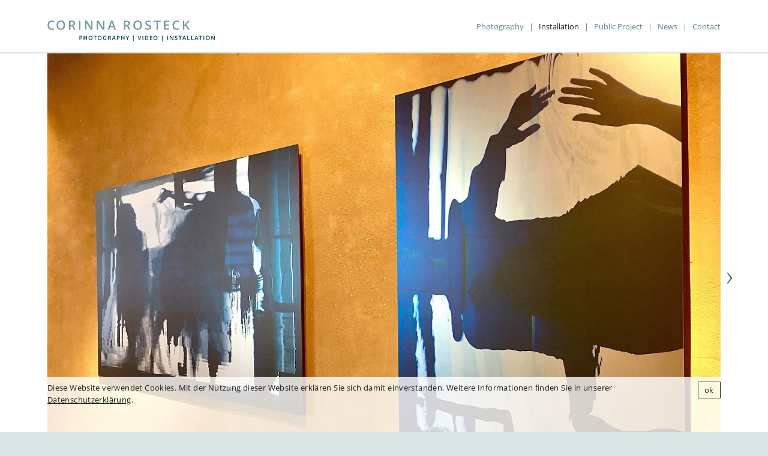

--- FILE ---
content_type: text/html; charset=utf-8
request_url: https://www.corinna-rosteck.de/installation/schwester-der-meere.html?anc=160
body_size: 5413
content:
<!DOCTYPE html>
<!--[if lt IE 7]>      <html class="no-js lt-ie9 lt-ie8 lt-ie7" lang="de"> <![endif]-->
<!--[if IE 7]>         <html class="no-js lt-ie9 lt-ie8" lang="de"> <![endif]-->
<!--[if IE 8]>         <html class="no-js lt-ie9" lang="de"> <![endif]-->
<!--[if gt IE 8]><!--> <html class="no-js" lang="de"> <!--<![endif]-->
	<head>
<base href="https://www.corinna-rosteck.de/cms/">
		<meta http-equiv="X-UA-Compatible" content="IE=edge">
		<title>Corinna Rosteck - Schwester der Meere</title>
		<meta name="viewport" content="width=device-width, initial-scale=1">
		<meta name="robots" content="index, follow">
		<meta name="description" content="">
		<meta name="keywords" content="schwester(n), meere">

		<link rel="stylesheet" href="include/webfonts.css">
		<link rel="stylesheet" href="include/normalize.min.css">
		<link rel="stylesheet" href="include/site-styles-6.css">

		<link rel="icon" type="image/png" href="/favicon-96x96.png" sizes="96x96" />
		<link rel="icon" type="image/svg+xml" href="/favicon.svg" />
		<link rel="shortcut icon" href="/favicon.ico" />
		<link rel="apple-touch-icon" sizes="180x180" href="/apple-touch-icon.png" />
		<meta name="apple-mobile-web-app-title" content="Corinna Rosteck" />
		<link rel="manifest" href="/site.webmanifest" />

		<script src="include/modernizr.custom.js"></script>

		<script>
		/* <![CDATA[ */

			document.cookie='resolution='+Math.max(screen.width,screen.height)+("devicePixelRatio" in window ? ","+devicePixelRatio : ",1")+'; path=/; Max-Age=2600000; SameSite=None; Secure';

			//set initial gallery height
			document.write("<style type=\"text/css\">.slidergallerywrapper{display:none}</style>");

		/* ]]> */
		</script>

		<!--[if lt IE 9]>
			<script src="include/html5shiv_printshiv.js"></script>
			<script src="include/respond.min.js"></script>
    	<![endif]-->

<meta name="generator" content="CMS CONTENIDO 4.10">
<meta http-equiv="Content-Type" content="text/html; charset=utf-8">
<meta name="author" content="">
</head>

<body>

	<div id="frame">

		<nav class="menu-closed">

			<div class="frame-inner">

				<div class="frame-inner-inner">

					<div class="frame-inner-inner-inner">

						<div class="menu-closed-inner-top"></div>

						<!--logo-->
						<div id="menu-closed-inner-left"><a href="https://www.corinna-rosteck.de/index.html"><img class="flexible" src="art/btn-logo-corinna-rosteck.png" alt="Corinna Rosteck &ndash Photography, Video, Installation"></a></div>

						<div id="menu-closed-inner-right"><a href="https://www.corinna-rosteck.de/installation/index.html?shownojs=true"><img class="flexible" src="art/btn-icon-menu-mobile.jpg" alt=""></a></div>

					</div>

				</div>

			</div>

		</nav>

		<nav class="menu-opened">

			<div class="frame-inner showtabletportrait">

				<div class="frame-inner-inner">

					<div class="frame-inner-inner-inner">

						<div class="menu-closed-inner-top">&nbsp;</div>

						<div class="head-spacer">

							<div class="head-spacer-inner"><img class="flexible" src="art/b-logo-fill.gif" alt=""></div>

						</div>

					</div>

				</div>

			</div>

			<div id="menu-opened-inner-wrapper">

				<div id="menu-opened-inner">

					<div class="menu-opened-inner-inner">

						<div class="menu-opened-inner-left hidetabletportrait">

							<div id="logo">

								<!--logo-->
								<a href="https://www.corinna-rosteck.de/index.html"><img class="flexible" src="art/btn-logo-corinna-rosteck.png" alt="Corinna Rosteck &ndash Photography, Video, Installation"></a>
							</div>

						</div>

						<div class="menu-opened-inner-right">

							<!--navigation-->
							  <ul class="mainmenu">
    <li><a class="jsmainmenu jsmainmenunosub" href="https://www.corinna-rosteck.de/photography/index.html" target="_self" onmouseover="window.status=' ';return true" onmouseout="window.status=' ';return true">Photography</a>    </li>
<li class="separator hidetabletportrait">|</li>
    <li class="hi"><a class="jsmainmenu jsmainmenunosubhi" href="https://www.corinna-rosteck.de/installation/index.html" target="_self" onmouseover="window.status=' ';return true" onmouseout="window.status=' ';return true">Installation</a>
    </li>
<li class="separator hidetabletportrait">|</li>
    <li><a class="jsmainmenu jsmainmenunosub" href="https://www.corinna-rosteck.de/public-project/index.html" target="_self" onmouseover="window.status=' ';return true" onmouseout="window.status=' ';return true">Public Project</a>    </li>
<li class="separator hidetabletportrait">|</li>
    <li><a class="jsmainmenu jsmainmenunosub" href="https://www.corinna-rosteck.de/news/index.html" target="_self" onmouseover="window.status=' ';return true" onmouseout="window.status=' ';return true">News</a>    </li>
<li class="separator hidetabletportrait">|</li>
    <li><a class="jsmainmenu jsmainmenunosub" href="https://www.corinna-rosteck.de/contact/index.html" target="_self" onmouseover="window.status=' ';return true" onmouseout="window.status=' ';return true">Contact</a>    </li>
  </ul>
<div class="menu-opened-mobile-menu-merged">
  <ul class="mainmenu">
    <li><a class="jsmainmenu" href="https://www.corinna-rosteck.de/vita/education/index.html" target="_self" onmouseover="window.status=' ';return true" onmouseout="window.status=' ';return true"><span class="menu-arrow-closed">Vita</span></a>  
<ul class="submenu">
    <li><a class="jssubmenu jssubmenunosub" href="https://www.corinna-rosteck.de/vita/education/index.html" target="_self" onmouseover="window.status=' ';return true" onmouseout="window.status=' ';return true">Education</a>    </li>
    <li><a class="jssubmenu jssubmenunosub" href="https://www.corinna-rosteck.de/vita/exhibitions/index.html" target="_self" onmouseover="window.status=' ';return true" onmouseout="window.status=' ';return true">Exhibitions</a>    </li>
    <li><a class="jssubmenu jssubmenunosub" href="https://www.corinna-rosteck.de/vita/collections/index.html" target="_self" onmouseover="window.status=' ';return true" onmouseout="window.status=' ';return true">Collections</a>    </li>
    <li><a class="jssubmenu jssubmenunosub" href="https://www.corinna-rosteck.de/vita/lectures/index.html" target="_self" onmouseover="window.status=' ';return true" onmouseout="window.status=' ';return true">Lectures</a>    </li>
  </ul>
    </li>
<li class="separator hidetabletportrait">|</li>
    <li><a class="jsmainmenu" href="https://www.corinna-rosteck.de/information/bibliography/index.html" target="_self" onmouseover="window.status=' ';return true" onmouseout="window.status=' ';return true"><span class="menu-arrow-closed">Information</span></a>  
<ul class="submenu">
    <li><a class="jssubmenu jssubmenunosub" href="https://www.corinna-rosteck.de/information/bibliography/index.html" target="_self" onmouseover="window.status=' ';return true" onmouseout="window.status=' ';return true">Bibliography</a>    </li>
    <li><a class="jssubmenu jssubmenunosub" href="https://www.corinna-rosteck.de/information/catalogue/index.html" target="_self" onmouseover="window.status=' ';return true" onmouseout="window.status=' ';return true">Catalogue</a>    </li>
    <li><a class="jssubmenu jssubmenunosub" href="https://www.corinna-rosteck.de/information/publications/index.html" target="_self" onmouseover="window.status=' ';return true" onmouseout="window.status=' ';return true">Publications</a>    </li>
    <li><a class="jssubmenu jssubmenunosub" href="https://www.corinna-rosteck.de/information/reviews/index.html" target="_self" onmouseover="window.status=' ';return true" onmouseout="window.status=' ';return true">Reviews</a>    </li>
  </ul>
    </li>
<li class="separator hidetabletportrait">|</li>
    <li><a class="jsmainmenu" href="https://www.corinna-rosteck.de/about/galleries/index.html" target="_self" onmouseover="window.status=' ';return true" onmouseout="window.status=' ';return true"><span class="menu-arrow-closed">About</span></a>  
<ul class="submenu">
    <li><a class="jssubmenu jssubmenunosub" href="https://www.corinna-rosteck.de/about/galleries/index.html" target="_self" onmouseover="window.status=' ';return true" onmouseout="window.status=' ';return true">Galleries</a>    </li>
    <li><a class="jssubmenu jssubmenunosub" href="https://www.corinna-rosteck.de/about/interviews-videos/index.html" target="_self" onmouseover="window.status=' ';return true" onmouseout="window.status=' ';return true">Interviews/Videos</a>    </li>
    <li><a class="jssubmenu jssubmenunosub" href="https://www.corinna-rosteck.de/about/references-cooperations/index.html" target="_self" onmouseover="window.status=' ';return true" onmouseout="window.status=' ';return true">References/Cooperations</a>    </li>
    <li><a class="jssubmenu jssubmenunosub" href="https://www.corinna-rosteck.de/about/statement/index.html" target="_self" onmouseover="window.status=' ';return true" onmouseout="window.status=' ';return true">Statement</a>    </li>
    <li><a class="jssubmenu jssubmenunosub" href="https://www.corinna-rosteck.de/about/vision/index.html" target="_self" onmouseover="window.status=' ';return true" onmouseout="window.status=' ';return true">Vision</a>    </li>
  </ul>
    </li>
<li class="separator hidetabletportrait">|</li>
    <li><a class="jsmainmenu jsmainmenunosub" href="https://www.corinna-rosteck.de/imprint/index.html" target="_self" onmouseover="window.status=' ';return true" onmouseout="window.status=' ';return true">Imprint</a>    </li>
<li class="separator hidetabletportrait">|</li>
    <li><a class="jsmainmenu jsmainmenunosub" href="https://www.corinna-rosteck.de/privacy-policy/index.html" target="_self" onmouseover="window.status=' ';return true" onmouseout="window.status=' ';return true">Privacy policy</a>    </li>
  </ul>
</div>


							<!--language selection-->
							<div class="lang-menu-wrapper">

								
							</div>

							<!--social media icons-->
							<div class="menu-opened-mobile-bottom">

								<div class="menu-opened-mobile-bottom-social-media-icons"><a href="https://www.facebook.com/Rosteck.Corinna" target="_blank"><img class="flexible" src="art/icons-social-media/btn-corinna-rosteck-facebook.png" alt="Corinna Rosteck bei facebook"></a></div>
<div class="menu-opened-mobile-bottom-social-media-icons"><a href="https://www.youtube.com/channel/UCm8qCxke2oSkowRKhoN_atg?view_as=subscriber" target="_blank"><img class="flexible" src="art/icons-social-media/btn-corinna-rosteck-youtube.png" alt="Corinna Rosteck bei youtube"></a></div>
<div class="menu-opened-mobile-bottom-social-media-icons"><a href="https://www.instagram.com/corosteck" target="_blank"><img class="flexible" src="art/icons-social-media/btn-corinna-rosteck-instagram.png" alt="Corinna Rosteck bei instagram"></a></div>
<div class="menu-opened-mobile-bottom-social-media-icons"><a href="https://vimeo.com/corinnarosteck" target="_blank"><img class="flexible" src="art/icons-social-media/btn-corinna-rosteck-vimeo.png" alt="Corinna Rosteck bei vimeo"></a></div>
<div class="menu-opened-mobile-bottom-social-media-icons"><a href="https://www.xing.com/profile/Corinna_Rosteck?sc_o=mxb_p" target="_blank"><img class="flexible" src="art/icons-social-media/btn-corinna-rosteck-xing.png" alt="Corinna Rosteck bei xing"></a></div>
<div class="menu-opened-mobile-bottom-social-media-icons"><a href="https://www.linkedin.com/in/corinnarosteck/" target="_blank"><img class="flexible" src="art/icons-social-media/btn-corinna-rosteck-linkedin.png" alt="Corinna Rosteck bei linkedin"></a></div>
<div class="menu-opened-mobile-bottom-social-media-icons"><a href="https://www.pinterest.de/corinna_rosteck/" target="_blank"><img class="flexible" src="art/icons-social-media/btn-corinna-rosteck-pinterest.png" alt="Corinna Rosteck bei pinterest"></a></div>

							</div>

						</div>

					</div>

				</div>

			</div>

		</nav>

		<main id="main">

			<div class="frame-inner">

				<div class="frame-inner-inner">

					<div class="frame-inner-inner-inner">

						<div class="menu-closed-inner-top">&nbsp;</div>

						<div class="head-spacer">

							<div class="head-spacer-inner"><img class="flexible" src="art/b-logo-fill.gif" alt=""></div>

						</div>

					</div>

				</div>

				<div class="slidergallerywrapper-outer">
<div class="slidergallerywrapper">
<div id="slidergallery-content">
<div id="slidergallery-inner">
<ul class="bxslider">
<li><img class="flexible" src="https://www.corinna-rosteck.de/cms/upload/02_installation/schwesterdermeere/01-corinna-rosteck-tintig.jpg" alt="In Perpetuum und Tintig 
90x130 cm und 65 x110 cm 
Fine Art Print Metallic auf Aludibond" title="01-corinna-rosteck-tintig.jpg" data-title-store="01-corinna-rosteck-tintig.jpg">
<div id="slidergallery-image-title-0" class="slidergallery-image-title fontsize12regular18 fontcolor-040404"><strong>In Perpetuum und Tintig</strong><br>
90x130 cm und 65 x110 cm<br>
Fine Art Print Metallic auf Aludibond</div>
</li>
<li><img class="flexible" src="https://www.corinna-rosteck.de/cms/upload/02_installation/schwesterdermeere/02-corinna-rosteck-schwesterndermeere.jpg" alt="Schwester(n) der Meere 
Bilder auf Fine Art Print Metallic auf Aludibond 
Ausstellung Galerie Gondwana, Berlin" title="02-corinna-rosteck-schwesterndermeere.jpg" data-title-store="02-corinna-rosteck-schwesterndermeere.jpg">
<div id="slidergallery-image-title-1" class="slidergallery-image-title fontsize12regular18 fontcolor-040404"><strong>Schwester(n) der Meere</strong><br>
Bilder auf Fine Art Print Metallic auf Aludibond<br>
Ausstellung Galerie Gondwana, Berlin</div>
</li>
<li><img class="flexible" src="https://www.corinna-rosteck.de/cms/upload/02_installation/schwesterdermeere/03-corinna-rosteck_doublejeuwindowdicht.jpg" alt="Double Jeu 
Endura Translucent im Fenster, 100x70 cm  
Ausstellung Galerie Gondwana, Berlin" title="03-corinna-rosteck_doublejeuwindowdicht.jpg" data-title-store="03-corinna-rosteck_doublejeuwindowdicht.jpg">
<div id="slidergallery-image-title-2" class="slidergallery-image-title fontsize12regular18 fontcolor-040404"><strong>Double Jeu</strong><br>
Endura Translucent im Fenster, 100x70 cm <br>
Ausstellung Galerie Gondwana, Berlin</div>
</li>
<li><img class="flexible" src="https://www.corinna-rosteck.de/cms/upload/02_installation/schwesterdermeere/04-corinna-rosteck_doublejeu_window.jpg" alt="Double Jeu 
Endura Translucent im Fenster, 70x100 cm  
Ausstellung Galerie Gondwana, Berlin" title="04-corinna-rosteck_doublejeu_window.jpg" data-title-store="04-corinna-rosteck_doublejeu_window.jpg">
<div id="slidergallery-image-title-3" class="slidergallery-image-title fontsize12regular18 fontcolor-040404"><strong>Double Jeu</strong><br>
Endura Translucent im Fenster, 70x100 cm <br>
Ausstellung Galerie Gondwana, Berlin</div>
</li>
<li><img class="flexible" src="https://www.corinna-rosteck.de/cms/upload/02_installation/schwesterdermeere/05-corinna-rosteck_doublejeu.jpg" alt="Double Jeu 
Endura Translucent im Fenster, 100x70 cm  
Ausstellung Galerie Gondwana, Berlin" title="05-corinna-rosteck_doublejeu.jpg" data-title-store="05-corinna-rosteck_doublejeu.jpg">
<div id="slidergallery-image-title-4" class="slidergallery-image-title fontsize12regular18 fontcolor-040404"><strong>Double Jeu</strong><br>
Endura Translucent im Fenster, 100x70 cm <br>
Ausstellung Galerie Gondwana, Berlin</div>
<div class="slider-gallery-video-play-button"><a id="video-160-14" class="overlay-video-trigger" href="https://player.vimeo.com/video/358122792" target="_blank"><img class="flexible " src="art/bx-slider/btn-gallery-play-video.png" alt="play video"></a></div>
</li>
<li><img class="flexible" src="https://www.corinna-rosteck.de/cms/upload/02_installation/schwesterdermeere/06-corinna-rosteck_sehnsuchtred.jpg" alt="Red Dance - Seh(n)sucht 
70x100 cm, Fine Art Print Metallic auf Aludibond 
Ausstellung Galerie Gondwana, Berlin" title="06-corinna-rosteck_sehnsuchtred.jpg" data-title-store="06-corinna-rosteck_sehnsuchtred.jpg">
<div id="slidergallery-image-title-5" class="slidergallery-image-title fontsize12regular18 fontcolor-040404"><strong>Red Dance - Seh(n)sucht</strong><br>
70x100 cm, Fine Art Print Metallic auf Aludibond<br>
Ausstellung Galerie Gondwana, Berlin</div>
</li>
<li><img class="flexible" src="https://www.corinna-rosteck.de/cms/upload/02_installation/schwesterdermeere/07-corinna-rosteck-radierungen.jpg" alt="Badende I und II und nach Rilke 
Kaltnadel-und Aquatinta Radierungen 
Ausstellung Galerie Gondwana, Berlin" title="07-corinna-rosteck-radierungen.jpg" data-title-store="07-corinna-rosteck-radierungen.jpg">
<div id="slidergallery-image-title-6" class="slidergallery-image-title fontsize12regular18 fontcolor-040404"><strong>Badende I und II und nach Rilke</strong><br>
Kaltnadel-und Aquatinta Radierungen<br>
Ausstellung Galerie Gondwana, Berlin</div>
</li>
<li><img class="flexible" src="https://www.corinna-rosteck.de/cms/upload/02_installation/schwesterdermeere/08-corinna-rosteck-strings_aquarell.jpg" alt="Frau am Strand und Macha Strings 
10x15 cm und 60x110 cm, Aquarell und 
Fine Art Print Metallic auf Aludibond" title="08-corinna-rosteck-strings_aquarell.jpg" data-title-store="08-corinna-rosteck-strings_aquarell.jpg">
<div id="slidergallery-image-title-7" class="slidergallery-image-title fontsize12regular18 fontcolor-040404"><strong>Frau am Strand und Macha Strings</strong><br>
10x15 cm und 60x110 cm, Aquarell und<br>
Fine Art Print Metallic auf Aludibond</div>
</li>
<li><img class="flexible" src="https://www.corinna-rosteck.de/cms/upload/02_installation/schwesterdermeere/08a-corinna-rosteck-rednude.jpg" alt="Red Nude und Saori Pool (Feet) 
Tempera auf Photo Canvas, Fine Art print metallic 
auf Aludibond, 30x45cm, 100x91 cm, gerahmt" title="08a-corinna-rosteck-rednude.jpg" data-title-store="08a-corinna-rosteck-rednude.jpg">
<div id="slidergallery-image-title-8" class="slidergallery-image-title fontsize12regular18 fontcolor-040404"><strong>Red Nude und Saori Pool (Feet)</strong><br>
Tempera auf Photo Canvas, Fine Art print metallic<br>
auf Aludibond, 30x45cm, 100x91 cm, gerahmt</div>
</li>
<li><img class="flexible" src="https://www.corinna-rosteck.de/cms/upload/02_installation/schwesterdermeere/09-corinna-rosteck-greifbar.jpg" alt="Hand Schatten 
10x15 cm und 60x110 cm, Tempera auf Photocanvas, Keilrahmen" title="09-corinna-rosteck-greifbar.jpg" data-title-store="09-corinna-rosteck-greifbar.jpg">
<div id="slidergallery-image-title-9" class="slidergallery-image-title fontsize12regular18 fontcolor-040404"><strong>Hand Schatten</strong><br>
10x15 cm und 60x110 cm, Tempera auf Photocanvas, Keilrahmen</div>
</li>
<li><img class="flexible" src="https://www.corinna-rosteck.de/cms/upload/02_installation/schwesterdermeere/10-corinna-rosteck_saoriecke.jpg" alt="Badende und Saori Underwater 
10x15 cm und  40x60 cm, Aquarell und  
Chromira pearl auf Aludibond" title="10-corinna-rosteck_saoriecke.jpg" data-title-store="10-corinna-rosteck_saoriecke.jpg">
<div id="slidergallery-image-title-10" class="slidergallery-image-title fontsize12regular18 fontcolor-040404"><strong>Badende und Saori Underwater</strong><br>
10x15 cm und  40x60 cm, Aquarell und <br>
Chromira pearl auf Aludibond</div>
</li>
<li><img class="flexible" src="https://www.corinna-rosteck.de/cms/upload/02_installation/schwesterdermeere/10a-corinna-rosteck-radierungbadende.jpg" alt="Badende 
24x26 cm, Aquatinta Radierung auf Torchon 
gerahmt, Ausstellung Galerie Gondwana, Berlin" title="10a-corinna-rosteck-radierungbadende.jpg" data-title-store="10a-corinna-rosteck-radierungbadende.jpg">
<div id="slidergallery-image-title-11" class="slidergallery-image-title fontsize12regular18 fontcolor-040404"><strong>Badende</strong><br>
24x26 cm, Aquatinta Radierung auf Torchon<br>
gerahmt, Ausstellung Galerie Gondwana, Berlin</div>
</li>
<li><img class="flexible" src="https://www.corinna-rosteck.de/cms/upload/02_installation/schwesterdermeere/11-corinna-rosteck_badende.jpg" alt="Badende III 
40x50 cm, gerahmt, auf Bütten 
Kaltnadel-und Aquatinta Radierungen" title="11-corinna-rosteck_badende.jpg" data-title-store="11-corinna-rosteck_badende.jpg">
<div id="slidergallery-image-title-12" class="slidergallery-image-title fontsize12regular18 fontcolor-040404"><strong>Badende III</strong><br>
40x50 cm, gerahmt, auf Bütten<br>
Kaltnadel-und Aquatinta Radierungen</div>
</li>
<li><img class="flexible" src="https://www.corinna-rosteck.de/cms/upload/02_installation/schwesterdermeere/11a_corinna-rosteck-lettreph.jpg" alt="Ellipse 
21x29,7 cm, gerahmt, Aquarell auf Pergament 
Original im Rahmen, rückseitig Brief" title="11a_corinna-rosteck-lettreph.jpg" data-title-store="11a_corinna-rosteck-lettreph.jpg">
<div id="slidergallery-image-title-13" class="slidergallery-image-title fontsize12regular18 fontcolor-040404"><strong>Ellipse</strong><br>
21x29,7 cm, gerahmt, Aquarell auf Pergament<br>
Original im Rahmen, rückseitig Brief</div>
</li>
<li><img class="flexible" src="https://www.corinna-rosteck.de/cms/upload/02_installation/schwesterdermeere/12-corinna-rosteck-wildesmaedchen.jpg" alt="Wildes Mädchen 
100x50 cm, gerahmt, Aquatinta  
Radierung auf Torchon, im Rahmen" title="12-corinna-rosteck-wildesmaedchen.jpg" data-title-store="12-corinna-rosteck-wildesmaedchen.jpg">
<div id="slidergallery-image-title-14" class="slidergallery-image-title fontsize12regular18 fontcolor-040404"><strong>Wildes Mädchen</strong><br>
100x50 cm, gerahmt, Aquatinta <br>
Radierung auf Torchon, im Rahmen</div>
</li>
<li><img class="flexible" src="https://www.corinna-rosteck.de/cms/upload/02_installation/schwesterdermeere/13-corinna-rosteck-ibizawindow.jpg" alt="Schöne Aussichten 
113x46 cm, Cibachrome unter Glas 
Ausstellung Galerie Gondwana, Berlin" title="13-corinna-rosteck-ibizawindow.jpg" data-title-store="13-corinna-rosteck-ibizawindow.jpg">
<div id="slidergallery-image-title-15" class="slidergallery-image-title fontsize12regular18 fontcolor-040404"><strong>Schöne Aussichten</strong><br>
113x46 cm, Cibachrome unter Glas<br>
Ausstellung Galerie Gondwana, Berlin</div>
</li>
<li><img class="flexible" src="https://www.corinna-rosteck.de/cms/upload/02_installation/schwesterdermeere/14-corinna-rosteck-backupwindow.jpg" alt="Backup 
Fine Art Print Metallic, 100x70cm 
Ausstellung Galerie Gondwana, Berlin" title="14-corinna-rosteck-backupwindow.jpg" data-title-store="14-corinna-rosteck-backupwindow.jpg">
<div id="slidergallery-image-title-16" class="slidergallery-image-title fontsize12regular18 fontcolor-040404"><strong>Backup</strong><br>
Fine Art Print Metallic, 100x70cm<br>
Ausstellung Galerie Gondwana, Berlin</div>
</li>
</ul>
</div>
</div>
</div>
</div>
<div class="frame-inner-inner">
<div class="frame-inner-inner-inner">
<div class="project-detail-wrapper">
<div class="project-detail-head fontsize18regular25 font-semibold">Schwester(n) der Meere</div>
<div class="project-detail-copy"><p>Zentrales Sujet der Ausstellung <em>Schwester(n) der Meere</em> sind <em>Die Seh(n)sucht und das Meer</em>. Das unstillbare Verlangen und die Sehnsucht nach dem Süden, dem Sommer, der nur in der kargen mediterranen Landschaft erlebbar ist, inspiriert Corinna Rosteck zu ihren ersten Wasserarbeiten seit ihrer Kindheit auf Ibiza, es ist eine Bildersuche nach der <em>Frau am Meer</em>. In einem Rückblick der gesammelten Arbeiten über zwei Jahrzehnte spielt das Meer, Küsten, Strände eine wichtige Rolle in der gesamten künstlerischen Entwicklung von Corinna Rosteck. Die Macht des Wassers ist allgegenwärtig, es ist Sinnbild für den inneren Rückzugsort, kreativer Inspirationsort und Thema seit den ersten Anfängen ihrer Malerei, Collagen, Radierungen bis zu den aktuellen Foto- und Videoinstallationen. Ihr Blick fokussiert sich auf das Liquide und die vielfältigen Lichtbrechungen und Spiegelungen des <em>Fluidums</em>. Die künstlerische Intention überwindet die Grenzen zwischen Fotografie und Malerei. <span style="text-decoration: line-through;"></span>Die Ausstellung zeigte eine konzentrierte Auswahl früher Arbeiten im Dialog mit aktuellen Fotoserien der Künstlerin.<span style="text-decoration: line-through;"></span></p>
<p><br>Die Ausstellung wurde von einer musikalischen Lesung flankiert, vorgetragen von ihrem Bruder Jens Rosteck – er präsentierte sein Buch <em>Schwester der Meere</em>, ein Porträt über Marguerite Duras, (erschienen im März 2018 im Hamburger mare Verlag). Das so umfangreiche wie experimentelle Œuvre der Duras durchzieht nämlich ein bisher wenig beachteter roter Faden: die Leidenschaft für das Meer. Seit ihrer Kindheit am Golf von Siam war Marguerite Duras von der wilden Macht der Ozeane fasziniert; sie wurden zum Schauplatz ihrer Romane, zum literarischen Sinnbild ihrer Liebschaften und zur Inspiration für ihre Filme. Jens Rosteck folgt der radikalen Romanautorin und eigenwilligen Cinéastin Duras entlang der Küsten und Strände ihres Schaffens und wirft neue Schlaglichter auf ihr schillerndes Leben. In diesem facettenreichen Buch werden literarische Bezüge des Geschwisterpaares mit Bezug auf Marguerite Duras’ Spätwerk <em>L’Homme atlantique</em> unmittelbar sichtbar. Jens Rosteck ergänzte seine Lesung mit Klavierstücken des Duras-Komponisten Carlos d’Alessio und mit eigenen Kompositionen am Flügel.</p></div>
<div class="project-detail-content-menu-wrapper">
<div class="project-detail-content-menu fontsize14regular21 fontcolor-4e7878"><a href="https://www.corinna-rosteck.de/installation/index.html#anc160" target="_self">Zurück zur Übersicht</a></div>
</div>
</div>
</div>
</div>
				
			</div>

		</main>

	</div>

	<footer class="footer">

		<div class="footer-inner">
<div class="frame-inner">
<div class="frame-inner-inner">
<div class="frame-inner-inner-inner">
<div class="footer-inner-left">
  <ul class="mainmenu">
    <li><a class="jsmainmenu" href="https://www.corinna-rosteck.de/vita/education/index.html" target="_self" onmouseover="window.status=' ';return true" onmouseout="window.status=' ';return true"><span class="menu-arrow-closed">Vita</span></a>  
<ul class="submenu">
    <li><a class="jssubmenu jssubmenunosub" href="https://www.corinna-rosteck.de/vita/education/index.html" target="_self" onmouseover="window.status=' ';return true" onmouseout="window.status=' ';return true">Education</a>    </li>
    <li><a class="jssubmenu jssubmenunosub" href="https://www.corinna-rosteck.de/vita/exhibitions/index.html" target="_self" onmouseover="window.status=' ';return true" onmouseout="window.status=' ';return true">Exhibitions</a>    </li>
    <li><a class="jssubmenu jssubmenunosub" href="https://www.corinna-rosteck.de/vita/collections/index.html" target="_self" onmouseover="window.status=' ';return true" onmouseout="window.status=' ';return true">Collections</a>    </li>
    <li><a class="jssubmenu jssubmenunosub" href="https://www.corinna-rosteck.de/vita/lectures/index.html" target="_self" onmouseover="window.status=' ';return true" onmouseout="window.status=' ';return true">Lectures</a>    </li>
  </ul>
    </li>
<li class="separator hidetabletportrait">|</li>
    <li><a class="jsmainmenu" href="https://www.corinna-rosteck.de/information/bibliography/index.html" target="_self" onmouseover="window.status=' ';return true" onmouseout="window.status=' ';return true"><span class="menu-arrow-closed">Information</span></a>  
<ul class="submenu">
    <li><a class="jssubmenu jssubmenunosub" href="https://www.corinna-rosteck.de/information/bibliography/index.html" target="_self" onmouseover="window.status=' ';return true" onmouseout="window.status=' ';return true">Bibliography</a>    </li>
    <li><a class="jssubmenu jssubmenunosub" href="https://www.corinna-rosteck.de/information/catalogue/index.html" target="_self" onmouseover="window.status=' ';return true" onmouseout="window.status=' ';return true">Catalogue</a>    </li>
    <li><a class="jssubmenu jssubmenunosub" href="https://www.corinna-rosteck.de/information/publications/index.html" target="_self" onmouseover="window.status=' ';return true" onmouseout="window.status=' ';return true">Publications</a>    </li>
    <li><a class="jssubmenu jssubmenunosub" href="https://www.corinna-rosteck.de/information/reviews/index.html" target="_self" onmouseover="window.status=' ';return true" onmouseout="window.status=' ';return true">Reviews</a>    </li>
  </ul>
    </li>
<li class="separator hidetabletportrait">|</li>
    <li><a class="jsmainmenu" href="https://www.corinna-rosteck.de/about/galleries/index.html" target="_self" onmouseover="window.status=' ';return true" onmouseout="window.status=' ';return true"><span class="menu-arrow-closed">About</span></a>  
<ul class="submenu">
    <li><a class="jssubmenu jssubmenunosub" href="https://www.corinna-rosteck.de/about/galleries/index.html" target="_self" onmouseover="window.status=' ';return true" onmouseout="window.status=' ';return true">Galleries</a>    </li>
    <li><a class="jssubmenu jssubmenunosub" href="https://www.corinna-rosteck.de/about/interviews-videos/index.html" target="_self" onmouseover="window.status=' ';return true" onmouseout="window.status=' ';return true">Interviews/Videos</a>    </li>
    <li><a class="jssubmenu jssubmenunosub" href="https://www.corinna-rosteck.de/about/references-cooperations/index.html" target="_self" onmouseover="window.status=' ';return true" onmouseout="window.status=' ';return true">References/Cooperations</a>    </li>
    <li><a class="jssubmenu jssubmenunosub" href="https://www.corinna-rosteck.de/about/statement/index.html" target="_self" onmouseover="window.status=' ';return true" onmouseout="window.status=' ';return true">Statement</a>    </li>
    <li><a class="jssubmenu jssubmenunosub" href="https://www.corinna-rosteck.de/about/vision/index.html" target="_self" onmouseover="window.status=' ';return true" onmouseout="window.status=' ';return true">Vision</a>    </li>
  </ul>
    </li>
<li class="separator hidetabletportrait">|</li>
    <li><a class="jsmainmenu jsmainmenunosub" href="https://www.corinna-rosteck.de/imprint/index.html" target="_self" onmouseover="window.status=' ';return true" onmouseout="window.status=' ';return true">Imprint</a>    </li>
<li class="separator hidetabletportrait">|</li>
    <li><a class="jsmainmenu jsmainmenunosub" href="https://www.corinna-rosteck.de/privacy-policy/index.html" target="_self" onmouseover="window.status=' ';return true" onmouseout="window.status=' ';return true">Privacy policy</a>    </li>
  </ul>
</div>
<div class="footer-inner-right">
<div class="footer-inner-right-social-media-icons"><a href="https://www.facebook.com/Rosteck.Corinna" target="_blank"><img class="flexible" src="art/icons-social-media/btn-corinna-rosteck-facebook.png" alt="Corinna Rosteck bei facebook"></a></div>
<div class="footer-inner-right-social-media-icons"><a href="https://www.youtube.com/channel/UCm8qCxke2oSkowRKhoN_atg?view_as=subscriber" target="_blank"><img class="flexible" src="art/icons-social-media/btn-corinna-rosteck-youtube.png" alt="Corinna Rosteck bei youtube"></a></div>
<div class="footer-inner-right-social-media-icons"><a href="https://www.instagram.com/corosteck" target="_blank"><img class="flexible" src="art/icons-social-media/btn-corinna-rosteck-instagram.png" alt="Corinna Rosteck bei instagram"></a></div>
<div class="footer-inner-right-social-media-icons"><a href="https://vimeo.com/corinnarosteck" target="_blank"><img class="flexible" src="art/icons-social-media/btn-corinna-rosteck-vimeo.png" alt="Corinna Rosteck bei vimeo"></a></div>
<div class="footer-inner-right-social-media-icons"><a href="https://www.xing.com/profile/Corinna_Rosteck?sc_o=mxb_p" target="_blank"><img class="flexible" src="art/icons-social-media/btn-corinna-rosteck-xing.png" alt="Corinna Rosteck bei xing"></a></div>
<div class="footer-inner-right-social-media-icons"><a href="https://www.linkedin.com/in/corinnarosteck/" target="_blank"><img class="flexible" src="art/icons-social-media/btn-corinna-rosteck-linkedin.png" alt="Corinna Rosteck bei linkedin"></a></div>
<div class="footer-inner-right-social-media-icons"><a href="https://www.pinterest.de/corinna_rosteck/" target="_blank"><img class="flexible" src="art/icons-social-media/btn-corinna-rosteck-pinterest.png" alt="Corinna Rosteck bei pinterest"></a></div>
<div class="footer-inner-right-back-to-top"><a href="https://www.corinna-rosteck.de/installation/schwester-der-meere.html#frame" target="_self"><img class="flexible" src="art/btn-arrow-top.png" alt="nach oben"></a></div>
</div>
</div>
</div>
</div>
</div>

	</footer>

<!--create film overlay-->
<div class="slider-gallery-video-overlay">
<div class="slider-gallery-video-overlay-inner">
<div class="slider-gallery-video-overlay-close"><a class="overlay-video-close-trigger" href="#" target="_self"><img class="flexible" src="art/bx-slider/btn-close-overlay.png" alt="close overlay"></a></div>
<div class="slider-gallery-video-overlay-inner-inner">
<div class="embedded-video-overlay"></div>
</div>
</div>
</div>
<script>
/* <![CDATA[ */
var videoSrc = new Array();
var videoMaxWidth = new Array();
videoSrc['160-14'] = '<iframe src="https://player.vimeo.com/video/358122792" width="640" height="361" frameborder="0" allow="autoplay; fullscreen" allowfullscreen></iframe>';
/* ]]> */
</script>

<!--Contenido Synchronisierung-->
<script>
/* <![CDATA[ */
/*synchronize with Contenido*/
var backendEdit = false;
var siteIDCat = 3;
var cookieDirectiveText = 'Diese Website verwendet Cookies. Mit der Nutzung dieser Website erklären Sie sich damit einverstanden. Weitere Informationen finden Sie in unserer <a href="/cms/front_content.php?idcat=28" taget="_self">Datenschutzerklärung</a>.';
/* ]]> */
</script>

<script src="include/jquery-3.3.1.min.js"></script>
<script src="include/jquery.scrollTo.min.js"></script>
<script src="include/jquery.animate-enhanced.min.js"></script>
<script src="include/jquery.touchSwipe.min.js"></script>
<script src="include/jquery.bxslider.min.js"></script>
<script src="include/jquery.cookie.js"></script>
<script src="include/jquery.cookiecuttr.js"></script>
<script src="include/scripts-32.js"></script>

</body>
</html>



--- FILE ---
content_type: text/css
request_url: https://www.corinna-rosteck.de/cms/include/webfonts.css
body_size: 286
content:
/* open-sans-regular - latin */
@font-face {
  font-family: 'Open Sans';
  font-style: normal;
  font-weight: 400;
  src: url('webfonts/open-sans-v34-latin-regular.eot'); /* IE9 Compat Modes */
  src: local(''),
       url('webfonts/open-sans-v34-latin-regular.eot?#iefix') format('embedded-opentype'), /* IE6-IE8 */
       url('webfonts/open-sans-v34-latin-regular.woff2') format('woff2'), /* Super Modern Browsers */
       url('webfonts/open-sans-v34-latin-regular.woff') format('woff'), /* Modern Browsers */
       url('webfonts/open-sans-v34-latin-regular.ttf') format('truetype'), /* Safari, Android, iOS */
       url('webfonts/open-sans-v34-latin-regular.svg#OpenSans') format('svg'); /* Legacy iOS */
}
/* open-sans-600 - latin */
@font-face {
  font-family: 'Open Sans Medium';
  font-style: normal;
  font-weight: 600;
  src: url('webfonts/open-sans-v34-latin-600.eot'); /* IE9 Compat Modes */
  src: local(''),
       url('webfonts/open-sans-v34-latin-600.eot?#iefix') format('embedded-opentype'), /* IE6-IE8 */
       url('webfonts/open-sans-v34-latin-600.woff2') format('woff2'), /* Super Modern Browsers */
       url('webfonts/open-sans-v34-latin-600.woff') format('woff'), /* Modern Browsers */
       url('webfonts/open-sans-v34-latin-600.ttf') format('truetype'), /* Safari, Android, iOS */
       url('webfonts/open-sans-v34-latin-600.svg#OpenSans') format('svg'); /* Legacy iOS */
}
/* open-sans-700 - latin */
@font-face {
  font-family: 'Open Sans Semibold';
  font-style: normal;
  font-weight: 700;
  src: url('webfonts/open-sans-v34-latin-700.eot'); /* IE9 Compat Modes */
  src: local(''),
       url('webfonts/open-sans-v34-latin-700.eot?#iefix') format('embedded-opentype'), /* IE6-IE8 */
       url('webfonts/open-sans-v34-latin-700.woff2') format('woff2'), /* Super Modern Browsers */
       url('webfonts/open-sans-v34-latin-700.woff') format('woff'), /* Modern Browsers */
       url('webfonts/open-sans-v34-latin-700.ttf') format('truetype'), /* Safari, Android, iOS */
       url('webfonts/open-sans-v34-latin-700.svg#OpenSans') format('svg'); /* Legacy iOS */
}
/* open-sans-italic - latin */
@font-face {
  font-family: 'Open Sans';
  font-style: italic;
  font-weight: 400;
  src: url('webfonts/open-sans-v34-latin-italic.eot'); /* IE9 Compat Modes */
  src: local(''),
       url('webfonts/open-sans-v34-latin-italic.eot?#iefix') format('embedded-opentype'), /* IE6-IE8 */
       url('webfonts/open-sans-v34-latin-italic.woff2') format('woff2'), /* Super Modern Browsers */
       url('webfonts/open-sans-v34-latin-italic.woff') format('woff'), /* Modern Browsers */
       url('webfonts/open-sans-v34-latin-italic.ttf') format('truetype'), /* Safari, Android, iOS */
       url('webfonts/open-sans-v34-latin-italic.svg#OpenSans') format('svg'); /* Legacy iOS */
}
/* open-sans-600italic - latin */
@font-face {
  font-family: 'Open Sans';
  font-style: italic;
  font-weight: 600;
  src: url('webfonts/open-sans-v34-latin-600italic.eot'); /* IE9 Compat Modes */
  src: local(''),
       url('webfonts/open-sans-v34-latin-600italic.eot?#iefix') format('embedded-opentype'), /* IE6-IE8 */
       url('webfonts/open-sans-v34-latin-600italic.woff2') format('woff2'), /* Super Modern Browsers */
       url('webfonts/open-sans-v34-latin-600italic.woff') format('woff'), /* Modern Browsers */
       url('webfonts/open-sans-v34-latin-600italic.ttf') format('truetype'), /* Safari, Android, iOS */
       url('webfonts/open-sans-v34-latin-600italic.svg#OpenSans') format('svg'); /* Legacy iOS */
}
/* open-sans-700italic - latin */
@font-face {
  font-family: 'Open Sans';
  font-style: italic;
  font-weight: 700;
  src: url('webfonts/open-sans-v34-latin-700italic.eot'); /* IE9 Compat Modes */
  src: local(''),
       url('webfonts/open-sans-v34-latin-700italic.eot?#iefix') format('embedded-opentype'), /* IE6-IE8 */
       url('webfonts/open-sans-v34-latin-700italic.woff2') format('woff2'), /* Super Modern Browsers */
       url('webfonts/open-sans-v34-latin-700italic.woff') format('woff'), /* Modern Browsers */
       url('webfonts/open-sans-v34-latin-700italic.ttf') format('truetype'), /* Safari, Android, iOS */
       url('webfonts/open-sans-v34-latin-700italic.svg#OpenSans') format('svg'); /* Legacy iOS */
}

--- FILE ---
content_type: text/css
request_url: https://www.corinna-rosteck.de/cms/include/site-styles-6.css
body_size: 8837
content:
/*! HTML5 Boilerplate v4.3.0 | MIT License | http://h5bp.com/ */

/*
 * What follows is the result of much research on cross-browser styling.
 * Credit left inline and big thanks to Nicolas Gallagher, Jonathan Neal,
 * Kroc Camen, and the H5BP dev community and team.
 */

/* ==========================================================================
   Base styles: opinionated defaults
   ========================================================================== */

html,
button,
input,
select,
textarea {
    color: #222;
}

html {
    font-size: 1em;
    line-height: 1.4;
}

/*
 * Remove text-shadow in selection highlight: h5bp.com/i
 * These selection rule sets have to be separate.
 * Customize the background color to match your design.
 */

::-moz-selection {
    background: #b3d4fc;
    text-shadow: none;
}

::selection {
    background: #b3d4fc;
    text-shadow: none;
}

/*
 * A better looking default horizontal rule
 */

hr {
    display: block;
    height: 1px;
    border: 0;
    border-top: 1px solid #ccc;
    margin: 1em 0;
    padding: 0;
}

/*
 * Remove the gap between images, videos, audio and canvas and the bottom of
 * their containers: h5bp.com/i/440
 */

audio,
canvas,
img,
video {
    vertical-align: middle;
}

/*
 * Remove default fieldset styles.
 */

fieldset {
    border: 0;
    margin: 0;
    padding: 0;
}

/*
 * Allow only vertical resizing of textareas.
 */

textarea {
    resize: vertical;
}

/* ==========================================================================
   Browse Happy prompt
   ========================================================================== */

.browsehappy {
    margin: 0.2em 0;
    background: #ccc;
    color: #000;
    padding: 0.2em 0;
}

/* ==========================================================================
   Author's custom styles
   ========================================================================== */

body
{
	background-color: #dae4e4;
	color: #262727;
	font-family: "Open Sans", sans-serif;
	font-size: 16px; 	/*16px*/
	line-height: 25px;	/*25px*/
	-webkit-font-smoothing: antialiased;
	-moz-osx-font-smoothing: grayscale;
	-webkit-tap-highlight-color: rgba(0, 0, 0, 0);
}

html .home, body .home
{
	overflow: hidden;
}

a, a:link, a:hover, a:active
{
	color: #6b9897;
	font-family: "Open Sans Semibold", sans-serif;
	font-size: 16px; 	/*16px*/
	line-height: 25px;		/*25px*/
	outline: 0;
	text-decoration: none;
}

/*master*/
.content a, .content a:link,
.content a:hover, .content a:active
{
	color: #6b9897;
	font-family: "Open Sans Semibold", sans-serif;
	font-size: 16px; 	/*16px*/
	line-height: 25px;		/*25px*/
	outline: 0;
	text-decoration: underline;
}

/*projects*/
.project-detail-content-menu-wrapper a,
.project-detail-content-menu-wrapper a:link,
.project-detail-content-menu-wrapper a:hover,
.project-detail-content-menu-wrapper a:active
{
	color: #6b9897;
	font-family: "Open Sans", sans-serif;
	font-size: 16px; 	/*16px*/
	line-height: 25px;		/*25px*/
	outline: 0;
	text-decoration: none;
}


/*hide 'image alt' link*/
.project-overview-wrapper a, .project-overview-wrapper a:link,
.project-overview-wrapper a:hover, .project-overview-wrapper a:active
{
	color: #ffffff;
	text-decoration: none;
}

.fontsize12regular15 a, .fontsize12regular15 a:link,
.fontsize12regular15 a:hover, .fontsize12regular15 a:active
{
	font-size: 12px; 		/*12px*/
	line-height: 15px;		/*15px*/
	outline: 0;
	text-decoration: none;
}

.fontsize12regular18 a, .fontsize12regular18 a:link,
.fontsize12regular18 a:hover, .fontsize12regular18 a:active
{
	font-size: 12px; 		/*12px*/
	line-height: 18px;		/*18px*/
	outline: 0;
	text-decoration: none;
}

/*news*/
.fontsize12regular20 a, .fontsize12regular20 a:link,
.fontsize12regular20 a:hover, .fontsize12regular20 a:active
{
	font-size: 12px; 		/*14px*/
	line-height: 20px;		/*20px*/
	outline: 0;
	text-decoration: none;
}

/*news*/
.fontsize14regular20 a, .fontsize14regular20 a:link,
.fontsize14regular20 a:hover, .fontsize14regular20 a:active
{
	color: #4e7878;
	font-size: 14px; 		/*14px*/
	font-family: "Open Sans Semibold", Arial, Verdana, sans-serif;
	line-height: 20px;		/*20px*/
	outline: 0;
	text-decoration: underline;
}

.fontsize14regular21 a, .fontsize14regular21 a:link,
.fontsize14regular21 a:hover, .fontsize14regular21 a:active
{
	font-size: 14px; 		/*14px*/
	line-height: 21px;		/*21px*/
	outline: 0;
	text-decoration: none;
}

/*news*/
.fontsize16regular25 a, .fontsize16regular25 a:link,
.fontsize16regular25 a:hover, .fontsize16regular25 a:active
{
	color: #4e7878;
	font-size: 16px; 		/*16px*/
	font-family: "Open Sans Semibold", Arial, Verdana, sans-serif;
	line-height: 25px;		/*25px*/
	outline: 0;
	text-decoration: underline;
}

.fontsize18regular24 a, .fontsize18regular24 a:link,
.fontsize18regular24 a:hover, .fontsize18regular24 a:active
{
	font-size: 18px; 		/*18px*/
	line-height: 24px;		/*24px*/
	outline: 0;
	text-decoration: none;
}

/*news*/
.news-cell-big h2.news-headline a,
.news-cell-big h2.news-headline a:link,
.news-cell-big h2.news-headline a:hover,
.news-cell-big h2.news-headline a:active
{
	color: #4e7878;
	font-size: 20px; 		/*20px*/
	line-height: 28px;		/*28px*/
	outline: 0;
	text-decoration: underline;
}

/*news*/
h2.news-headline a,
h2.news-headline a:link,
h2.news-headline a:hover,
h2.news-headline a:active
{
	color: #4e7878;
	font-size: 18px; 		/*18px*/
	line-height: 24px;		/*24px*/
	outline: 0;
	text-decoration: underline;
}



#frame
{
	background-color: #ffffff;
	float: left;
	width: 100%;
}

.frame-inner
{
	margin: 0px auto;
	max-width: 1250px;
	width: 96%;
}

.frame-inner-inner
{
	margin: 0px auto;
	width: 94.555555%;
}

.frame-inner-inner-inner
{
	margin: 0px auto;
	width: 96.6%;
}

#head
{
	float: left;
	width: 100%;
}

#main
{
	float: left;
	width: 100%;
}


.fontsize12regular15
{
	font-size: 12px; 		/*12px*/
	line-height: 15px;		/*15px*/
}

.fontsize12regular18
{
	font-size: 12px; 		/*12px*/
	line-height: 18px;		/*18px*/
}

.font-color-6b9897
{
	color: #6b9897;
}

.font-color-green 
{
	color: #578686;;
}


/*news*/
.fontsize12regular20
{
	font-size: 12px; 		/*12px*/
	line-height: 20px;		/*20px*/
}

/*news*/
.fontsize14regular20
{
	font-size: 14px; 		/*14px*/
	line-height: 20px;		/*20px*/
}

.fontsize14regular21
{
	font-size: 14px; 		/*14px*/
	line-height: 21px;		/*21px*/
}

/*news*/
/*imported to contenido*/
.news-headline
{
	font-family: "Open Sans Semibold", Arial, Verdana, sans-serif;
	font-size: 18px; 		/*18px*/
	line-height: 24px;		/*24px*/
}

/*news*/
.fontsize16regular25
{
	font-size: 16px; 		/*16px*/
	line-height: 25px;		/*25px*/
}

.fontsize18regular24
{
	font-size: 18px; 		/*18px*/
	line-height: 24px;		/*24px*/
}

.fontsize18regular25
{
	font-size: 18px; 		/*18px*/
	line-height: 25px;		/*25px*/
}

/*news*/
/*imported to contenido*/
.news-headline
{
	font-family: "Open Sans Semibold", Arial, Verdana, sans-serif;
	font-size: 20px; 		/*20px*/
	line-height: 28px;		/*28px*/
}

/*statement*/
.fontsize13regular25
{
	font-size: 13px; 		/*13px*/
	line-height: 25px;		/*25px*/
}

.fontcolor-040404,
.fontcolor-040404 a
{
	color: #040404;
}

.fontcolor-4e7878,
.fontcolor-4e7878 a
{
	color: #4e7878;
}

.fontcolor-4a7171,
.fontcolor-4a7171 a
{
	color: #4a7171;
}

.font-regular
{
	font-weight: 400 !important;
}

.font-semibold
{
	font-family: "Open Sans Medium", Arial, Verdana, sans-serif;
}

.no-underline a
{
	text-decoration: none !important;
}

h1
{
	font-size: 20px; 		/*20px*/
	font-weight: 400;
	line-height: 25px;		/*25px*/
	margin: 0;
	padding: 0;
}


h2
{
	font-size: 18px; 		/*18px*/
	line-height: 24px;		/*24px*/
	margin: 0;
	padding: 0;
}

/*news*/
.news-cell-big h2.news-headline
{
	font-size: 20px; 		/*20px*/
	line-height: 28px;		/*28px*/
	margin: 0;
	padding: 0;
}

/*news*/
h2.news-headline
{
	font-size: 18px; 		/*18px*/
	line-height: 24px;		/*24px*/
	margin: 0;
	padding: 0;
}

em, i
{
	font-family: "Open Sans", sans-serif;
}

.font-semibold em, 
.font-semibold i,
em .font-semibold, 
i .font-semibold
{
	font-family: "Open Sans Medium", Arial, Verdana, sans-serif;
	font-style: italic;
	
}

.showsmart, .showtabletportrait, .showsmartinline
{
	display: none;
}

.hidesmart, .hidetabletportrait
{
	display: block;
}

.no-padding
{
	padding: 0 !important;
}

.no-margin
{
	margin: 0 !important;
}

.flexible
{
	color: #ffffff;
	height: auto !important;
	max-width: 100% !important;
	-ms-interpolation-mode: bicubic;
	display: block;
	outline: 0;
	width: 100%
}

.width100
{

}

.no-js .width100
{
	width: 100%;
}


/* ==========================================================================
   Superslide
   ========================================================================== */

.loading-container
{
   	position: absolute;
	left: 50%;
  	top: 50%;
  	z-index: 10;
}

.loading-container-inner
{
	background: url(../art/ajax-loader.gif) transparent no-repeat center center;
	height: 32px;
  	left: -16px;
  	position: absolute;
  	top: -16px;
  	width: 32px;
}

.no-js .loading-container
{
	display: none;
}

/*backend*/
.slider-wrapper-edit
{
	float: left;
	margin: 20px 0px 0px 0px;
	width: 100%;
}

.slider-wrapper
{
	background-color: #ffffff;
	height: 100%;
	position: relative;
}

#slides
{
	opacity: 0;
 	position: relative;
}

.no-js #slides
{
	opacity: 1;
 	position: relative;
}

#slides
{
 	position: relative;
}

#slides .slides-container
{
  	display: none;
}

.no-js #slides .slides-container
{
  	display: block;
}

#slides .scrollable
{
  	*zoom: 1;
  	position: relative;
  	top: 0;
  	left: 0;
  	overflow-y: auto;
  	-webkit-overflow-scrolling: touch;
  	height: 100%;
}

#slides .scrollable:after
{
  	content: "";
  	display: table;
  	clear: both;
}

.slides-navigation
{
	display: none;
  	margin: 0 auto;
  	position: absolute;
  	z-index: 3;
  	top: 46%;
  	width: 100%;
}

.slides-navigation a
{
  	position: absolute;
  	display: block;
}

.slides-navigation a.prev
{
	left: 0;
}

.slides-navigation a.next
{
  	right: 0;
}

.slides-pagination
{
	display: none;
	font-size: 0px;
  	position: absolute;
  	z-index: 3;
  	top: 6.5%;
  	text-align: center;
  	width: 100%;
}

.slides-pagination a
{
	background-color: #ffffff;
  	width: 9px;
  	height: 9px;
  	display: -moz-inline-stack;
  	display: inline-block;
  	vertical-align: middle;
  	*vertical-align: auto;
  	zoom: 1;
  	*display: inline;
  	background-image: url("[data-uri]");
  	margin: 8px;
  	overflow: hidden;
  	text-indent: -100%;
}

.slides-pagination a.current
{
  	background: #b0cb0b;
}


/* ==========================================================================
   BxSlider
   ========================================================================== */

.slidergallerywrapper-outer
{
	float: left;
	width: 100%;
}

.slidergallerywrapper
{
	margin: 0px auto;
	width: 94.555555%;
}

#slidergallery-content
{
	margin: 0px auto;
	position: relative;
	width: 96.6%;
}

#slidergallery-inner
{
	float: left;
	width: 100%;
}

.slidergallery-image-title
{
	float: right;
	margin: 4px 0px 0px 0px;
	text-align: right;
	width: 70%;
}

/*backend*/
.gallery-container-backend
{
	float: left;
	margin: 0px 0px 20px 0px;
	position: relative;
}

/*backend*/
.gallery-iframe-source-input
{
	background-color: #eeeeee;
	direction: ltr;
	max-width: 35%;
	padding: 10px 10px 10px 10px;
	position: absolute;
	right: 2.566666%;
	top: 4%;
	z-index: 20;
}

.slider-gallery-video-play-button
{
	width: 8%;
	position: absolute;
	left: 50%;
	margin: -4% 0% 0% -4%;
	top: 50%;
	z-index: 20;
}

.slider-gallery-video-overlay
{
	background-color: rgba(0, 0, 0, 1);
	display: none;
	height: 100%;
	left: 0px;
	opacity: 0;
	position: absolute;
	top: 0px;
	width: 100%;
	z-index: 200;
}

.slider-gallery-video-overlay-close
{
	position: absolute;
	right: 1%;
	top: 3%;
	width: 3%;
}

.slider-gallery-video-overlay-inner
{
	margin: 0px auto;
	max-width: 1246px;
	position: relative;
	width: 99.6%;
}

.slider-gallery-video-overlay-inner-inner
{
	margin: 0px auto;
	width: 100%;
}

.embedded-video-overlay
{
}


.slidergallery-bottom-spacer
{
	float: left;
	height: 30px;
	width: 100%
}

/**
 * BxSlider v4.1.2 - Fully loaded, responsive content slider
 * http://bxslider.com
 *
 * Written by: Steven Wanderski, 2014
 * http://stevenwanderski.com
 * (while drinking Belgian ales and listening to jazz)
 *
 * CEO and founder of bxCreative, LTD
 * http://bxcreative.com
 */


/** RESET AND LAYOUT
===================================*/

.bx-wrapper {
	position: relative;
	margin: 0 auto;
	padding: 0;
	*zoom: 1;
}

.bx-wrapper img {
	max-width: 100%;
	display: block;
}

ul.bxslider
{
	float: left;
	margin: 0;
	padding: 0px 0px 0px 0px;
}

ul.bxslider li
{
	margin: 0;
	padding: 0px 0px 0px 0px;
}

/** THEME
===================================*/

.bx-wrapper .bx-viewport {
	background: #fff;

	/*fix other elements on the page moving (on Chrome)*/
	-webkit-transform: translatez(0);
	-moz-transform: translatez(0);
    -ms-transform: translatez(0);
    -o-transform: translatez(0);
    transform: translatez(0);
}

.bx-wrapper .bx-pager,
.bx-wrapper .bx-controls-auto {
	position: absolute;
	bottom: -5px;
	width: 100%;
}

/* LOADER */

.bx-wrapper .bx-loading {
	min-height: 50px;
	background: url(../art/bx-slider/loading-gallery.gif) center center no-repeat #fff;
	height: 100%;
	width: 100%;
	position: absolute;
	top: 0;
	left: 0;
	z-index: 2000;
}

/* PAGER */

.bx-wrapper .bx-pager {
	text-align: left;
	font-size: .85em;
	font-family: Arial;
	font-weight: bold;
	color: #666;
line-height: 12px;
}

.bx-wrapper .bx-pager .bx-pager-item,
.bx-wrapper .bx-controls-auto .bx-controls-auto-item {
	display: inline-block;
	*zoom: 1;
	*display: inline;
}

.bx-wrapper .bx-pager.bx-default-pager a {
 	background: url(../art/bx-slider/btn-gallery-dot.png) no-repeat center center;
	text-indent: -9999px;
	display: block;
	width: 8px;
	height: 8px;
	padding: 0;
	margin: 0px 4px 0px 0px;
	outline: 0;
}

.bx-wrapper .bx-pager.bx-default-pager a:hover,
.bx-wrapper .bx-pager.bx-default-pager a.active {
	background: url(../art/bx-slider/btn-gallery-dot-hi.png) no-repeat center center;
}

.bx-wrapper .bx-pager.bx-default-pager a.active {
	background: url(../art/bx-slider/btn-gallery-dot-hi.png) no-repeat center center;
}

/* DIRECTION CONTROLS (NEXT / PREV) */

.bx-wrapper .bx-prev {

	/*background: url(images/controls.png) no-repeat 0 -32px;*/
	background: url(../art/bx-slider/btn-gallery-arrows.png) no-repeat bottom left;
	height: 39px !important;
	width: 20px;
	left: -20px;
	margin: -36px 0px 0px 0px;
	top: 50% !important;
}

.bx-wrapper .bx-next
{
	/*background: url(images/controls.png) no-repeat -43px -32px;*/
	background: url(../art/bx-slider/btn-gallery-arrows.png) no-repeat bottom right;
	height: 39px !important;
	margin: -36px 0px 0px 0px;
	right: -20px;
	top: 50% !important;
	width: 20px;
}

.bx-wrapper .bx-prev:hover {
	/*background-position: 0 0;*/
}

.bx-wrapper .bx-next:hover {
	/*background-position: -43px 0;*/
}

.bx-wrapper .bx-controls-direction a {
	position: absolute;
	top: 0px;
	outline: 0;
	width: 20px;
	height: 100%;
	text-indent: -9999px;
	z-index: 10;
	-webkit-backface-visibility: hidden;
}

.bx-wrapper .bx-controls-direction a.disabled {
	display: none;
}

/* AUTO CONTROLS (START / STOP) */

.bx-wrapper .bx-controls-auto {
	text-align: center;
}

.bx-wrapper .bx-controls-auto .bx-start {
	display: block;
	text-indent: -9999px;
	width: 10px;
	height: 11px;
	outline: 0;
	background: url(images/controls.png) -86px -11px no-repeat;
	margin: 0 3px;
}

.bx-wrapper .bx-controls-auto .bx-start:hover,
.bx-wrapper .bx-controls-auto .bx-start.active {
	background-position: -86px 0;
}

.bx-wrapper .bx-controls-auto .bx-stop {
	display: block;
	text-indent: -9999px;
	width: 9px;
	height: 11px;
	outline: 0;
	background: url(images/controls.png) -86px -44px no-repeat;
	margin: 0 3px;
}

.bx-wrapper .bx-controls-auto .bx-stop:hover,
.bx-wrapper .bx-controls-auto .bx-stop.active {
	background-position: -86px -33px;
}

/* PAGER WITH AUTO-CONTROLS HYBRID LAYOUT */

.bx-wrapper .bx-controls.bx-has-controls-auto.bx-has-pager .bx-pager {
	text-align: left;
	width: 80%;
}

.bx-wrapper .bx-controls.bx-has-controls-auto.bx-has-pager .bx-controls-auto {
	right: 0;
	width: 35px;
}

/* IMAGE CAPTIONS */

.bx-wrapper .bx-caption {
	position: absolute;
	bottom: 0;
	left: 0;
	background: #666\9;
	background: rgba(80, 80, 80, 0.75);
	width: 100%;
}

.bx-wrapper .bx-caption span {
	color: #fff;
	font-family: Arial;
	display: block;
	font-size: .85em;
	padding: 10px;
}


.menu-closed
{
	display: none;
}

#menu-closed-inner-left
{
	display: none;
}

#menu-closed-inner-right
{
	display: none;
}

.menu-closed-inner-top
{
	display: none;
}

.menu-opened
{
	background-color: #ffffff;
	border-bottom: 2px solid #d9e4e4;
	display: block;
	float: left;
	left: 0px;
	position: fixed;
	top: 0px;
	width: 100%;
	z-index: 30;
}

#menu-opened-inner-wrapper
{
	margin: 0px auto;
	max-width: 1250px;
	width: 96%;
}

#menu-opened-inner
{
	margin: 0px auto;
	width: 94.555555%;
}

.menu-opened-inner-inner
{
	margin: 0px auto;
	width: 96.6%;
}

.menu-opened-inner-left
{
	float: left;
	margin: 34px 0px 18px 0px;
}

#logo
{
	height: auto;
	width: 279px;
}

.menu-opened-inner-right
{
	float: right;
	margin: 32px 0px 0px 0px;
}

.menu-opened-mobile-menu-merged
{
	display: none;
}

.lang-menu-wrapper
{
	float: left;
}

.menu-opened-mobile-bottom
{
	display: none;
}

.menu-opened-mobile-bottom-social-media-icons
{
}

.loader-icon
{
	background: transparent url("../art/loading.gif") center center no-repeat;
}

.head-spacer
{
	border-bottom: 2px solid transparent;
	float: left;
	margin: 34px 0px 18px 0px;
}

.head-spacer-inner
{
	height: auto;
	width: 279px;
}


/*master*/

.content-wrapper
{
	float: left;
	width: 100%;
}

.content
{
	margin: 41px auto 0px auto;
	width: 70%;
}

.content-image-wrapper {
	margin: -41px 0px 40px 0px;
	width: 100%;	
}

.content-image-portrait {
	max-width: 314px;
	width: 39.3%;
}

.content-image-landscape {
	max-width: 550px;
	width: 68.8%;
}

.content-copy
{
	margin: 26px 0px 59px 0px;
}


/*project list*/

.mosaic-wrapper
{
	float: left;
	margin: 57px 0px 14px 0px;
	width: 100%;
}

.project-overview-row-wrapper
{
	float: left;
	text-align: left;
	width: 100%;
}

.project-overview-wrapper
{
	float: left;
	padding: 0% 5.21% 0% 0%;
	width: 29.855555%;
}

.project-overview-last
{
	padding: 0% 0% 0% 0%;
}

.project-overview-label
{
	float: left;
	height: 57px;
	width: 100%;
}

.project-overview-label-inner
{
	padding: 1.4% 0% 0% 0%;
}

/*project detail*/

.project-detail-wrapper
{
	margin: 0px auto;
	width: 75.2%;
}

.project-detail-head
{
	padding: 10px 0px 0px 0px;
	float: left;
	width: 100%;
}

.project-detail-copy
{
	padding: 26px 0px 0px 0px;
	float: left;
	width: 100%;
}

.project-detail-content-menu-wrapper
{
	float: left;
	padding: 60px 0px 18px 0px;
	text-align: center;
	width: 100%;
}

.project-detail-content-menu
{
	background: url("../art/bg-arrow-back-to-list.png") left top no-repeat;
	display: inline-block;
	padding: 0px 20px 0px 20px;
}

/*news*/

.news-wrapper
{
	float: left;
	width: 100%;
}

.news-cell-big
{
	background-color: #f2f6f6;
	border-left: 2px solid #dae4e4;
	border-right: 2px solid #dae4e4;
	border-bottom: 2px solid #dae4e4;
	box-sizing: border-box;
	-moz-box-sizing: border-box;
	-webkit-box-sizing: border-box;
	float: left;
	margin: 0% 0% 6% 0%;
	padding: 4.4% 0% 5.2% 0%;
    width: 100%;
}

.news-cell-big .news-cell-inner
{
	box-sizing: border-box;
	-moz-box-sizing: border-box;
  	-webkit-box-sizing: border-box;
	margin: 0px auto;
	width: 70.8%;
}

.news-cell
{
	background-color: #f2f6f6;
	border: 2px solid #dae4e4;
	box-sizing: border-box;
	-moz-box-sizing: border-box;
  	-webkit-box-sizing: border-box;
	float: left;
	margin: 0% 1.5% 1.5% 0%;
    width: 32.3%;
}

.news-cell-last-per-row
{
	margin: 0% 0% 1.5% 0%;
}

.news-cell-inner
{
	box-sizing: border-box;
	-moz-box-sizing: border-box;
  	-webkit-box-sizing: border-box;
	padding: 14px 14px 38px 14px;
}

.news-image-landscape-super-teaser
{
	float: left;
	margin: 0px 0px 25px 0px;
	width: 100%;
}

.news-image-landscape-super-teaser-inner
{
	width: 79.6%;
}

.news-image-portrait-super-teaser
{
	float: left;
	width: 37%;
}

.news-image-portrait-super-teaser-inner
{
	width: 76.17%;
}

.news-text-landscape-super-teaser
{
	float: left;
	width: 100%;
}

.news-text-portrait-super-teaser
{
	float: left;
	margin: -0.9% 0% 0.1% 0%;
	width: 63%;
}

.news-image
{
	float: left;
	margin: 0px 0px 25px 0px;
	width: 100%;
}

.news-image-landscape-teaser
{
	float: left;
	margin: 0px 0px 25px 0px;
	width: 100%;
}

.news-image-landscape-teaser-inner
{
	width: 100%;
}

.news-image-portrait-teaser
{
	float: left;
	margin: 0px 0px 25px 0px;
	width: 100%;
}

.news-image-portrait-teaser-inner
{
	width: 66.73%;
}

.news-text
{
	float: left;
	width: 100%;
}

/*backend*/
.news-image-edit
{
	margin: 0px 0px 40px 0px;
}

.news-image-title
{
	margin: 8px 0px -3px 0px;
}

.news-cell-big .news-image-title
{
	margin: 6px 0px 1px 0px;
}


/*statement*/

.statement-wrapper
{
	float: left;
	width: 100%;
}

.content-statement
{
	margin: 41px auto 0px auto;
	width: 70%;
}

.statement-copy
{
	margin: 26px 0px 59px 0px;
}

.statement-ruler
{
	border-top: 2px solid #d9e4e4;
	float: left;
	margin: 8px 0px 6px 0px;
	width: 100%;
}


.footer
{
	float: left;
	min-height: 220px;
	margin: 0px 0px 0px 0px;
	width: 100%;
}

.footer-inner
{
	float: left;
	margin: 9px 0px 0px 0px;
	width: 100%;
}

.footer-inner-left
{
	float: left;
}

.footer-inner-right
{
	margin: 5px 0px 0px 0px;
	float: right;
}

.footer-inner-right-social-media-icons
{
	float: left;
	margin: 0px 0px 0px 8px;
	width: 27px;
}

.footer-inner-right-back-to-top
{
	float: left;
	margin: 5px 0px 0px 40px;
	width: 19px;
}


p
{
	margin: 0;
	padding: 0;
}

strong, b
{
	font-family: "Open Sans Semibold", Arial, Verdana, sans-serif;
}

em, i
{
	font-family: "Open Sans", Arial, Verdana, sans-serif;
	
}

.no-wrap
{
	white-space: nowrap;
}

/* ==========================================================================
   cookieCuttr by Chris Wharton (http://cookiecuttr.com)
   ========================================================================== */

.cc-cookies
{
	position:fixed;
	width: 100%;
	left: 0;
	bottom: 0;
	padding: 0.7% 0% 3.4% 0%;
	background: #ffffff;
	background-color: rgba(255, 255, 255, 0.8);
	color: #1d1d1b;
	font-family: "Open Sans", sans-serif;
	font-size: 13px; 		/*13px*/
	font-weight: 400;
	letter-spacing: 0.03em;
	line-height: 20px;	/*20px*/
	z-index: 99999;
	text-align: left;
}

/*new [290916 mb]*/
.cc-cookies-inner
{
	margin: 0 auto;
	max-width: 1250px;
	width: 96%;
}

/*new [290916 mb]*/
.cc-cookies-inner-inner
{
	margin: 0px auto;
	width: 94.555555%;

}

/*new [200819 mb]*/
.cc-cookies-inner-inner-inner
{
	margin: 0px auto;
	width: 96.6%;
}

/*new [290916 mb]*/
.cc-cookies-inner-left
{
	float: left;
	width: 85%;
}

/*new [290916 mb]*/
.cc-cookies-inner-right
{
	float: right;
	width: auto;
}

.cc-cookies a, .cc-cookies a:hover
{
	color: #1d1d1b;
	font-family: "Open Sans", sans-serif;
	font-size: 13px; 		/*13px*/
	font-weight: 400;
	letter-spacing: 0.03em;
	line-height: 20px;	/*20px*/
	text-decoration: underline;
}

.cc-cookies a:hover
{
	color: #1d1d1b;
	text-decoration: none;
}

.cc-overlay
{
	height: 100%;
	padding-top: 25%;
}

.cc-cookies-error
{
	float: left;
	width: 90%;
	text-align: center;
	margin: 1em 0 2em 0;
	background: #fff;
	padding: 2em 5%;
	border: 1px solid #ccc;
	font-size: 18px;
	color: #333;
}

.cc-cookies a.cc-cookie-accept,
.cc-cookies-error a.cc-cookie-accept,
.cc-cookies a.cc-cookie-decline,
.cc-cookies-error a.cc-cookie-decline,
.cc-cookies a.cc-cookie-reset
{
	border: 1px solid #1d1d1b;
	color: #1d1d1b;
	display: inline-block;
	text-decoration: none;
	padding: 0.2em 0.8em;
	/*border-radius: 3px;
	box-shadow: 0 0 2px rgba(0,0,0,0.25);
	text-shadow: 0 -1px 0 rgba(0,0,0,0.35);
	-o-transition: background 0.5s ease-in;
	-webkit-transition: background 0.25s ease-in;
	-moz-transition: background 0.25s ease-in;*/
}

.cc-cookies a.cc-cookie-decline, .cc-cookies-error a.cc-cookie-decline
{
	background: #ff934f;
	margin-left: 0.5em;
}

.cc-cookies a.cc-cookie-reset
{
	background: #f15b00;
}

.cc-cookies a:hover.cc-cookie-accept,
.cc-cookies-error a:hover.cc-cookie-accept,
.cc-cookies a:hover.cc-cookie-decline,
.cc-cookies-error a:hover.cc-cookie-decline,
.cc-cookies a:hover.cc-cookie-reset
{
	/*background: #fff;
	-o-transition: background 0.5s ease-in;
	-webkit-transition: background 0.25s ease-in;
	-moz-transition: background 0.25s ease-in;*/
	text-decoration: none;
}

.cc-cookies-error a.cc-cookie-accept, .cc-cookies-error a.cc-cookie-decline
{
	display: block;
	margin-top: 1em;
}

.cc-cookies.cc-discreet
{
	width: auto;
	padding: 0.5em 1em;
	left: auto;
	top: auto;
}

.cc-cookies.cc-discreet a.cc-cookie-reset
{
	background: none;
	text-shadow: none;
	padding: 0;
	text-decoration: underline;
}

.cc-cookies.cc-discreet a:hover.cc-cookie-reset
{
	text-decoration: none;
}


/* ==========================================================================
   Navigation
   ========================================================================== */

/*main menu*********************/

ul.mainmenu
{
	float: left;
	list-style-type: none;
	margin: 0px 0px 0px 0px;
	padding: 0;
}

ul.mainmenu li,
ul.mainmenu li.separator,
ul.mainmenu li.hi
{
	color: #1d1d1b;
	display: block;
	float: left;
	font-family: "Open Sans", sans-serif;
	font-size: 13px; 	/*13px*/
	font-weight: 400;
	line-height: 25px;	/*25px*/
	margin: 0;
	padding: 0;
	position: relative;
	text-align: left;
}

ul.mainmenu li.separator
{
	color: #578686;
}

.footer-inner-left ul.mainmenu li.hi
{
	color: #033b5b;
}

ul.mainmenu li.separator
{
	padding: 0px 9px 0px 9px;
}


ul.mainmenu li a.jsmainmenu,
ul.mainmenu li.hi a.jsmainmenu
{
	color: #578686;
	font-family: "Open Sans", sans-serif;
	font-size: 13px; 	/*13px*/
	font-weight: 400;
	line-height: 25px;	/*25px*/
	margin: 0;
	outline: 0;
	text-decoration: none;
}

.footer-inner-left ul.mainmenu li.hi a.jsmainmenu
{
	color: #033b5b;
}


/*Mainmenu with sub menu*/
ul.mainmenu li a.jsmainmenu .menu-arrow-closed
{
	background: transparent url(../art/bg-menu-arrow-closed.png) top right no-repeat;
	padding: 0px 19px 0px 0px;
}

/*Mainmenu with sub menu hover*/
ul.mainmenu li a.jsmainmenu .menu-arrow-closed:hover
{
	background: transparent url(../art/bg-menu-arrow-closed-hi.png) top right no-repeat;
	padding: 0px 19px 0px 0px;
}

/*Mainmenu with opened sub menu*/
ul.mainmenu li a.jsmainmenu .menu-arrow-opened
{
	background: transparent url(../art/bg-menu-arrow-opened.png) top right no-repeat;
	padding: 0px 19px 0px 0px;
}

/*Mainmenu hi with sub menu*/
ul.mainmenu li a.jsmainmenuhi .menu-arrow-closed-hi
{
	background: transparent url(../art/bg-menu-arrow-closed-hi.png) top right no-repeat;
	padding: 0px 19px 0px 0px;
}

/*Mainmenu hi with opened sub menu*/
ul.mainmenu li a.jsmainmenuhi .menu-arrow-opened-hi
{
	background: transparent url(../art/bg-menu-arrow-opened-hi.png) top right no-repeat;
	padding: 0px 19px 0px 0px;
}

ul.mainmenu li.hi a.jsmainmenunosubhi
{
	color: #1d1d1b;
	display: block;
	font-family: "Open Sans", sans-serif;
	font-size: 13px; 	/*13px*/
	font-weight: 400;
	line-height: 25px;	/*25px*/
	outline: 0;
	text-decoration: none;
}

ul.mainmenu li a.jsmainmenu:hover,
ul.mainmenu li a.jsmainmenuhi,
ul.mainmenu li a.jsmainmenuhi:hover,
ul.mainmenu li a.jsmainmenunosubhi:hover
{
	color: #1d1d1b;
}

ul.mainmenu li.hi a.jsmainmenuhi
{
	color: #1d1d1b;
}

.footer-inner-left ul.mainmenu li a.jsmainmenu:hover,
.footer-inner-left ul.mainmenu li a.jsmainmenuhi,
.footer-inner-left ul.mainmenu li a.jsmainmenuhi:hover,
.footer-inner-left ul.mainmenu li a.jsmainmenunosubhi:hover
{
	color: #033b5b;
}

.footer-inner-left ul.mainmenu li.hi a.jsmainmenuhi
{
	color: #033b5b;
}


/*submenue****************/

ul.mainmenu ul.submenu,
ul.mainmenu li.hi ul.submenu
{
	display: none;
	float: left;
	left: 0px;
	list-style-type: none;
	margin: 0;
	padding: 1px 0px 0px 0px;
	position: absolute;
	width: auto;
}

.no-js ul.mainmenu ul.submenu,
.no-js ul.mainmenu li.hi ul.submenu
{
	display: block;
}


ul.mainmenu ul.submenu li,
ul.mainmenu ul.submenu li.hi,
ul.mainmenu ul.submenu li.submenunosubhi
{
	color: #033b5b;
	float: left;
	clear: both;
	display: block;
	font-family: "Open Sans", sans-serif;
	font-size: 13px; 	/*13px*/
	font-weight: 400;
	line-height: 25px;	/*25px*/
	margin: 0;
	padding: 0;
	text-align: left;
}

ul.mainmenu ul.submenu li a.jssubmenu,
ul.mainmenu ul.submenu li.hi a.jssubmenu,
ul.mainmenu ul.submenu li.submenunosubhi a.jssubmenunosub
{
	color: #578686;
	display: block;
	font-family: "Open Sans", sans-serif;
	font-size: 13px; 	/*13px*/
	font-weight: 400;
	line-height: 25px;	/*25px*/
	outline: 0;
	padding: 0;
	text-decoration: none;
}

ul.mainmenu li ul.submenu li a.jssubmenu:hover,
ul.mainmenu li ul.submenu li.hi a.jssubmenu:hover,
ul.mainmenu li ul.submenu li.submenunosubhi a.jssubmenunosub:hover,
ul.mainmenu li ul.submenu li a.jssubmenuhi,
ul.mainmenu li ul.submenu li.hi a.jssubmenuhi,
ul.mainmenu li ul.submenu li.hi a.jssubmenuhi:hover,
ul.mainmenu li ul.submenu li.submenunosubhi a.jssubmenunosubhi,
ul.mainmenu li ul.submenu li.submenunosubhi a.jssubmenunosubhi:hover
{
	color: #033b5b;
}


/*language menu**************/

ul.langmenu
{
	float: left;
	list-style-type: none;
	margin: 0px 0px 0px 30px;
	padding: 0;
}

ul.langmenu li,
ul.langmenu li.separator,
ul.langmenu li.hi
{
	color: #1d1d1b;
	float: left;
	font-family: "Open Sans", sans-serif;
	font-size: 13px;		/*13px*/
	font-weight: 400;
	line-height: 25px;		/*25px*/
}

ul.langmenu li.separator
{
	color: #578686;
	padding: 0px 6px 0px 6px;
}

ul.langmenu li a
{
	color: #578686;
	float: left;
	font-family: "Open Sans", sans-serif;
	font-size: 13px;		/*13px*/
	font-weight: 400;
	line-height: 25px;		/*25px*/
	outline: 0;
	text-decoration: none;
}

ul.langmenu li a:hover
{
	color: #1d1d1b;
}


/* ==========================================================================
   Helper classes
   ========================================================================== */

/*
 * Image replacement
 */

.ir {
    background-color: transparent;
    border: 0;
    overflow: hidden;
    /* IE 6/7 fallback */
    *text-indent: -9999px;
}

.ir:before {
    content: "";
    display: block;
    width: 0;
    height: 150%;
}

/*
 * Hide from both screenreaders and browsers: h5bp.com/u
 */

.hidden {
    display: none !important;
    visibility: hidden;
}

/*
 * Hide only visually, but have it available for screenreaders: h5bp.com/v
 */

.visuallyhidden {
    border: 0;
    clip: rect(0 0 0 0);
    height: 1px;
    margin: -1px;
    overflow: hidden;
    padding: 0;
    position: absolute;
    width: 1px;
}

/*
 * Extends the .visuallyhidden class to allow the element to be focusable
 * when navigated to via the keyboard: h5bp.com/p
 */

.visuallyhidden.focusable:active,
.visuallyhidden.focusable:focus {
    clip: auto;
    height: auto;
    margin: 0;
    overflow: visible;
    position: static;
    width: auto;
}

/*
 * Hide visually and from screenreaders, but maintain layout
 */

.invisible {
    visibility: hidden;
}

/*
 * Clearfix: contain floats
 *
 * For modern browsers
 * 1. The space content is one way to avoid an Opera bug when the
 *    `contenteditable` attribute is included anywhere else in the document.
 *    Otherwise it causes space to appear at the top and bottom of elements
 *    that receive the `clearfix` class.
 * 2. The use of `table` rather than `block` is only necessary if using
 *    `:before` to contain the top-margins of child elements.
 */

.clearfix:before,
.clearfix:after {
    content: " "; /* 1 */
    display: table; /* 2 */
}

.clearfix:after {
    clear: both;
}

/*
 * For IE 6/7 only
 * Include this rule to trigger hasLayout and contain floats.
 */

.clearfix {
    *zoom: 1;
}

/* ==========================================================================
   EXAMPLE Media Queries for Responsive Design.
   These examples override the primary ('mobile first') styles.
   Modify as content requires.
   ========================================================================== */

/*Tablet landscape*/
@media screen and (max-width: 1170px){

}


/*Tablet portrait*/
@media screen and (max-width: 991px){

	body
	{
		font-size: 14px; 	/*16px*/
		line-height: 20px;	/*25px*/
	}

	a, a:link, a:hover, a:active
	{
		font-size: 14px; 	/*16px*/
		line-height: 20px;		/*25px*/
	}

	/*master*/
	.content a, .content a:link,
	.content a:hover, .content a:active
	{
		font-size: 14px; 	/*16px*/
		line-height: 20px;		/*25px*/
	}

	/*projects*/
	.project-detail-content-menu-wrapper a,
	.project-detail-content-menu-wrapper a:link,
	.project-detail-content-menu-wrapper a:hover,
	.project-detail-content-menu-wrapper a:active
	{
		font-size: 14px; 	/*16px*/
		line-height: 20px;		/*25px*/
	}

	.fontsize12regular15 a, .fontsize12regular15 a:link,
	.fontsize12regular15 a:hover, .fontsize12regular15 a:active
	{
		font-size: 12px; 		/*12px*/
		line-height: 18px;		/*15px*/
	}
	
	.fontsize12regular18 a, .fontsize12regular18 a:link,
	.fontsize12regular18 a:hover, .fontsize12regular18 a:active
	{
		font-size: 12px; 		/*12px*/
		line-height: 18px;		/*15px*/
	}

	/*news*/
	.fontsize12regular20 a, .fontsize12regular20 a:link,
	.fontsize12regular20 a:hover, .fontsize12regular20 a:active
	{
		font-size: 12px; 		/*14px*/
		line-height: 18px;		/*20px*/
	}

	/*news*/
	.fontsize16regular25 a, .fontsize16regular25 a:link,
	.fontsize16regular25 a:hover, .fontsize16regular25 a:active
	{
		font-size: 14px; 		/*16px*/
		line-height: 20px;		/*25px*/
	}
	
	/*news*/
	.news-cell-big h2.news-headline a,
	.news-cell-big h2.news-headline a:link,
	.news-cell-big h2.news-headline a:hover,
	.news-cell-big h2.news-headline a:active
	{
		font-size: 18px; 		/*20px*/
		line-height: 24px;		/*28px*/
	}


	.fontsize12regular15
	{
		font-size: 12px; 		/*12px*/
		line-height: 15px;		/*15px*/
	}
	
	.fontsize12regular18
	{
		font-size: 12px; 		/*12px*/
		line-height: 18px;		/*18px*/
	}


	/*news*/
	.fontsize12regular20
	{
		font-size: 12px; 		/*12px*/
		line-height: 15px;		/*20px*/
	}

	/*news*/
	.fontsize16regular25
	{
		font-size: 14px; 		/*16px*/
		line-height: 20px;		/*25px*/
	}

	.fontsize18regular25
	{
		font-size: 20px; 		/*18px*/
		line-height: 25px;		/*25px*/
	}

	h1
	{
		font-size: 18px; 		/*20px*/
		line-height: 21px;		/*25px*/
	}


	/*news*/
	.news-cell-big h2.news-headline
	{
		font-size: 18px; 		/*20px*/
		line-height: 24px;		/*28px*/
	}

	.showtabletportrait
	{
		display: block;
	}

	.hidetabletportrait
	{
		display: none !important;
	}

	.no-padding-tabletportrait
	{
		padding: 0 !important;
	}


	.frame-inner
	{
		width: 100%;
	}

	.frame-inner-inner
	{
		width: 90.8%;
	}

	/* ==========================================================================
	   BxSlider
	   ========================================================================== */

	.slidergallerywrapper
	{
		width: 90.8%;
	}

	#slidergallery-content
	{
		width: 96.4%;
	}
	
	.slider-gallery-video-play-button
	{	
		width: 10%;
		margin: -5% 0% 0% -5%;
	}

	.slider-gallery-video-overlay-close
	{
		top: 50px;
		right: 14px;
		width: 29px;
	}

	.slidergallery-bottom-spacer
	{
		height: 35px;
	}

	.bx-wrapper .bx-pager
	{
		bottom: 3px;
		width: 30%;
	}

	.bx-wrapper .bx-prev {
		left: -14px;
	}

	.bx-wrapper .bx-next
	{
		right: -14px;
	}

	.menu-closed
	{
		background-color: #ffffff;
		border-bottom: 2px solid #f1f5f5;
		display: block;
		left: 0px;
		padding: 0px 0px 23px 0px;
		position: fixed;
		top: 0px;
		width: 100%;
		z-index: 50;
	}

	.menu-closed-inner-top
	{
		display: block;
		float: left;
		margin: 15px 0px 6px 0px;
		width: 100%;
	}

	#menu-closed-inner-left
	{
		display: block;
		float: left;
		height: auto;
		margin: 3px 0px 0px 0px;
		max-width: 279px;
		width: 66.4%;
	}

	#menu-closed-inner-right
	{
		display: block;
		cursor: pointer;
		float: right;
		margin: 3px 0px 0px 0px;
		width: 28px;
	}

	.menu-opened
	{
		background-color: #dae4e4;
		border-bottom: 0;
		display: none;
		opacity: 0;
	  	/*overflow-y: scroll;*/
	  	overflow: hidden;
	  	/*padding: 66px 0px 0px 0px;*/
	  	-webkit-overflow-scrolling: touch;
	}

	#menu-opened-inner-wrapper
	{
		max-height: 260px;
		overflow-y: scroll;
		padding: 0px 0px 0px 0px;
		width: 100%;
	}

	#menu-opened-inner
	{
		width: 78.8%;
	}

	.menu-opened-inner-right
	{
		float: none;
		margin: 0px 0px 0px 0px;
		position: relative;
	}

	.menu-opened-mobile-menu-merged
	{
		display: block;
		float: left;
		margin: -14px 0px 0px 0px;
		width: 100%;
	}

	.lang-menu-wrapper
	{
		display: none;
	}

	.menu-opened-mobile-bottom
	{
		display: block;
		float: left;
		margin: 46px 0px 26px 0px;
		width: 100%;
	}

	.menu-opened-mobile-bottom-social-media-icons
	{
		float: left;
		margin: 0px 10px 10px 0px;
		width: 27px;
	}

	.head-spacer
	{
		padding: 0px 0px 28px 0px;
		margin: 0;
		width: 100%;
	}

	.head-spacer-inner
	{
		height: auto;
		margin: 3px 0px 0px 0px;
		max-width: 279px;
		width: 66.4%;
	}


	/*master*/

	.content
	{
		margin: 38px 0px 0px 0px;
		width: 100%;
	}
	
	.content-image-wrapper {
		margin: -63px 0px 63px 0px;
	}

	.content-image-portrait {
		width: 100%;
	}
	
	.content-image-landscape {
		width: 100%;
	}

	.content-copy
	{
		margin: 26px 0px 61px 0px;
	}


	/*project list*/

	.mosaic-wrapper
	{
		float: none;
		margin: 0% 0% 2.5% 0%;
	}

	.project-overview-row-wrapper
	{
		float: none;
	}

	.project-overview-wrapper
	{
		float: none;
		padding: 0% 0% 0% 0%;
		width: 100%;
	}

	.project-overview-label
	{
		float: none;
		height: auto;
	}

	.project-overview-label-inner
	{
		padding: 1% 0% 2.1% 0%;
	}

	/*project detail*/

	.project-detail-wrapper
	{
		width: 100%;
	}

	.project-detail-head
	{
		padding: 42px 0px 0px 0px;
	}

	.project-detail-copy
	{
		padding: 31px 0px 0px 0px;
	}

	.project-detail-content-menu-wrapper
	{
		padding: 40px 0px 18px 0px;
	}


	/*news*/

	.news-wrapper
	{
		margin: 0% 0% 4.8% 0%;
	}

	.news-cell-big
	{
		border-top: 2px solid #dae4e4;
		margin: 0% 0% 4.8% 0%;
		padding: 0% 0% 0% 0%;
	}

	.news-cell-big .news-cell-inner
	{
		float: left;
		margin: 0px 0px 0px 0px;
		padding: 4.2% 3.4% 8.8% 3.4%;
		width: 100%;
	}

	.news-cell
	{
		margin: 0% 0% 4.8% 0%;
    	width: 100%;
	}

	.news-cell-last-per-row
	{
		margin: 0% 0% 0% 0%;
	}

	.news-cell-inner
	{
		padding: 4.2% 3.4% 8.8% 3.4%;
	}

	.news-image-landscape-super-teaser
	{
		margin: 0% 0% 7.4% 0%;
	}

	.news-image-landscape-super-teaser-inner
	{
		/*min-width: auto;*/
		
		width: 100%;
	}

	.news-image-portrait-super-teaser
	{
		margin: 0% 0% 7.4% 0%;
		width: 100%;
	}

	.news-image-portrait-super-teaser-inner
	{
		width: 66.73%;
	}

	.news-text-portrait-super-teaser
	{
		margin: 0% 0% 0% 0%;
		width: 100%;
	}

	.news-image-landscape-teaser
	{
		margin: 0% 0% 7.4% 0%;
	}

	.news-image-portrait-teaser
	{
		margin: 0% 0% 7.4% 0%;
	}

	.news-image-title
	{
		margin: 1.6% 0% -0.8% 0%;
	}

	.news-cell-big .news-image-title
	{
		margin: 1.6% 0% -0.8% 0%;
	}


	/*statement*/

	.content-statement
	{
		margin: 38px 0px 0px 0px;
		width: 100%;
	}

	.statement-copy
	{
		margin: 26px 0px 61px 0px;
	}

	.statement-ruler
	{
		margin: 8px 0px 6px 0px;
	}


	.footer
	{
		min-height: 109px;
		height: 109px;
	}

	.footer-inner-left
	{
		display: none;
	}

	.footer-inner-right-social-media-icons
	{
		display: none;
	}

	.footer-inner-right-back-to-top
	{
		margin: 9px 0px 0px 0px;
	}


	/* ==========================================================================
	   cookieCuttr by Chris Wharton (http://cookiecuttr.com)
	   ========================================================================== */

	.cc-cookies
	{
		padding: 1.5% 0% 3.4% 0%;
		font-size: 12px; 	/*13px*/
		line-height: 19px;	/*20px*/
	}

	/*new [290916 mb]*/
	.cc-cookies-inner
	{
		width: 100%;
	}

	/*new [290916 mb]*/
	.cc-cookies-inner-inner
	{
		width: 90.8%;
	}

	.cc-cookies a, .cc-cookies a:hover
	{
		font-size: 12px; 	/*13px*/
		line-height: 19px;	/*20px*/
	}


	/* ==========================================================================
	   Navigation
	   ========================================================================== */

	/*main menu*********************/

	ul.mainmenu
	{
		border-bottom: 1px solid #ffffff;
		margin: 66px 0px 0px 0px;
		width: 100%;
	}

	ul.mainmenu li,
	ul.mainmenu li.hi
	{
		border-top: 1px solid #ffffff;
		float: left;
		clear: both;
		font-family: "Open Sans Medium", Arial, Verdana, sans-serif;
		font-size: 18px;		/*13px*/
		line-height: 23px;		/*25px*/
		position: static;
		width: 100%;
	}

	ul.mainmenu li a.jsmainmenu,
	ul.mainmenu li.hi a.jsmainmenu
	{
		display: block;
		font-family: "Open Sans Medium", Arial, Verdana, sans-serif;
		font-size: 18px;		/*13px*/
		line-height: 23px;		/*25px*/
		padding: 13px 0px 13px 0px;
	}

	/*Mainmenu with sub menu*/
	ul.mainmenu li a.jsmainmenu .menu-arrow-closed
	{
		background: transparent url(../art/bg-menu-arrow-closed-mobile.png) top right no-repeat;
		padding: 13px 32px 13px 0px;
	}

	ul.mainmenu li a.jsmainmenu .menu-arrow-closed:hover
	{
		background: transparent url(../art/bg-menu-arrow-closed-mobile-hi.png) top right no-repeat;
		padding: 13px 32px 13px 0px;
	}

	/*Mainmenu with opened sub menu*/
	ul.mainmenu li a.jsmainmenu	.menu-arrow-opened
	{
		background: transparent url(../art/bg-menu-arrow-opened-mobile.png) top right no-repeat;
		padding: 13px 32px 13px 0px;
	}

	ul.mainmenu li a.jsmainmenu	.menu-arrow-opened:hover
	{
		background: transparent url(../art/bg-menu-arrow-opened-mobile-hi.png) top right no-repeat;
		padding: 13px 32px 13px 0px;
	}

	/*Mainmenu hi with sub menu*/
	ul.mainmenu li a.jsmainmenuhi .menu-arrow-closed-hi
	{
		background: transparent url(../art/bg-menu-arrow-closed-mobile-hi.png) top right no-repeat;
		padding: 13px 32px 13px 0px;
	}

	/*Mainmenu hi with opened sub menu*/
	ul.mainmenu li a.jsmainmenuhi .menu-arrow-opened-hi
	{
		background: transparent url(../art/bg-menu-arrow-opened-mobile-hi.png) top right no-repeat;
		padding: 13px 32px 13px 0px;
	}

	ul.mainmenu li.hi a.jsmainmenunosubhi
	{
		font-family: "Open Sans Medium", Arial, Verdana, sans-serif;
		font-size: 18px;		/*13px*/
		line-height: 23px;		/*25px*/
	}

	/*sub menu****************/

	ul.mainmenu ul.submenu,
	ul.mainmenu li.hi ul.submenu
	{
		display: none;
		height: auto;
		margin: 0px 0px -1px 0px;
		padding: 0px 0px 0px 0px;
		position: static;
		width: 100%;
	}

	ul.mainmenu ul.submenu li,
	ul.mainmenu ul.submenu li.hi,
	ul.mainmenu ul.submenu li.submenunosubhi
	{
		border-top: 0;
		font-size: 16px;		/*13px*/
		line-height: 22px;		/*25px*/
		width: 100%;
	}

	ul.mainmenu ul.submenu li a.jssubmenu,
	ul.mainmenu ul.submenu li.hi a.jssubmenu,
	ul.mainmenu ul.submenu li.submenunosubhi a.jssubmenunosub
	{
		font-size: 16px;		/*13px*/
		padding: 0px 0px 12px 0px;
		line-height: 22px;		/*25px*/
	}

	ul.mainmenu li ul.submenu li a.jssubmenu:hover,
	ul.mainmenu li ul.submenu li.hi a.jssubmenu:hover,
	ul.mainmenu li ul.submenu li.submenunosubhi a.jssubmenunosub:hover,
	ul.mainmenu li ul.submenu li a.jssubmenuhi,
	ul.mainmenu li ul.submenu li.hi a.jssubmenuhi,
	ul.mainmenu li ul.submenu li.hi a.jssubmenuhi:hover,
	ul.mainmenu li ul.submenu li.submenunosubhi a.jssubmenunosubhi,
	ul.mainmenu li ul.submenu li.submenunosubhi a.jssubmenunosubhi:hover
	{
		color: #1d1d1b;
	}

	/*language menu**************/

	ul.langmenu
	{
		float: right;
		margin: 0px 0px 0px 0px;
	}


}

/*navigation fix*/
@media screen and (max-width: 800px){

	#menu-opened-inner
	{
		width: 75.4%;
	}
}

/*Smartphones*/
@media screen and (max-width: 767px){

	.showsmart
	{
		display: block;
	}

	.showsmartinline
	{
		display: inline;
	}

	.hidesmart
	{
		display: none;
	}

	.no-js .hidenojs
	{
		display: none;
	}
	
	.slider-gallery-video-play-button
	{	
		width: 12%;
		margin: -6% 0% 0% -6%;
	}
}

/*navigation fix*/
@media screen and (max-width: 500px){

	#menu-opened-inner
	{
		width: 67.8%;
	}
}



@media print,
       (-o-min-device-pixel-ratio: 5/4),
       (-webkit-min-device-pixel-ratio: 1.25),
       (min-resolution: 120dpi) {
    /* Style adjustments for high resolution devices */
}

/* ==========================================================================
   Print styles.
   Inlined to avoid required HTTP connection: h5bp.com/r
   ========================================================================== */

@media print {
    * {
        background: transparent !important;
        color: #000 !important; /* Black prints faster: h5bp.com/s */
        box-shadow: none !important;
        text-shadow: none !important;
    }

    a,
    a:visited {
        text-decoration: underline;
    }

    /*a[href]:after {
        content: " (" attr(href) ")";
    }*/

    abbr[title]:after {
        content: " (" attr(title) ")";
    }

    /*
     * Don't show links for images, or javascript/internal links
     */

    .ir a:after,
    a[href^="javascript:"]:after,
    a[href^="#"]:after {
        content: "";
    }

    pre,
    blockquote {
        border: 1px solid #999;
        page-break-inside: avoid;
    }

    thead {
        display: table-header-group; /* h5bp.com/t */
    }

    tr,
    img {
        page-break-inside: avoid;
    }

    img {
        max-width: 100% !important;
        height: auto;
    }

    @page {
        margin: 0.5cm;
    }

    p,
    h2,
    h3 {
        orphans: 3;
        widows: 3;
    }

    h2,
    h3 {
        page-break-after: avoid;
    }

	body
	{
		font-size: 15px;
		line-height: 18px;
	}

	a, a:link, a:hover, a:active
	{
		font-size: 15px;
		line-height: 18px;
		text-decoration: underline
	}

	#frame
	{
		float: none;
		margin: 0cm 0cm 0cm 0.5cm;
		overflow: visible;
		width: 80%;
	}

	.main, .boxwrapper
	{
		background-color: #ffffff;
		float: none;
		margin: 0;
		overflow: visible;
		width: 100%;
	}

	.noprint, header, footer, #primary-nav, .overlay-header
	{
		display: none !important;
	}

	.overlay-show
	{
		margin: 0;
	}

	.boxwrapperpadding-contact-overlay,
	.media-area-headline
	{
		padding: 0px 0px 30px 0px;
	}

	.container-small-right,
	.container-big-left-right
	{
		float: none;
		margin: 0px 0px 40px 0px;
		overflow: visible;
		width: 100%;
	}


	.formwrapper
	{
		float: none;
		height: auto;
		padding: 0;
		overflow: visible;
		width: 80%;
	}

	.formitemwrapper, .formitemspacersmall, .formitemspacermedium,
	.formitemspacerlarge, .formpulldownwrapper, .formcheckwrapper,
	.formitemlabel, .formitem, .formerror
	{
		float: none;
		width: 100%;
	}

	.formradiowrapper, .formradiowrapperpayment
	{
		padding: 0px 0px 20px 0px;
	}



	.formtxt, select.dropmenu, .formarea
	{

		background-color: transparent;
		border: 1px solid #000000;
		color: #000000;
		font-size: 15px;
		line-height: 18px;
		width: 95%;
	}







	.formtxtsmallleft, .formtxtsmallright
	{
		width: 35%;
	}

}


--- FILE ---
content_type: text/javascript
request_url: https://www.corinna-rosteck.de/cms/include/scripts-32.js
body_size: 5112
content:

// Avoid `console` errors in browsers that lack a console.
(function() {
    var method;
    var noop = function () {};
    var methods = [
        'assert', 'clear', 'count', 'debug', 'dir', 'dirxml', 'error',
        'exception', 'group', 'groupCollapsed', 'groupEnd', 'info', 'log',
        'markTimeline', 'profile', 'profileEnd', 'table', 'time', 'timeEnd',
        'timeStamp', 'trace', 'warn'
    ];
    var length = methods.length;
    var console = (window.console = window.console || {});

    while (length--) {
        method = methods[length];

        // Only stub undefined methods.
        if (!console[method]) {
            console[method] = noop;
        }
    }
}());

// Place any jQuery/helper plugins in here.

"use strict";


var core								= null;
var hideTabletPortraitStatus 			= null;
var hideTabletLandscapeStatus			= null;

var slidergalleryContent 				= null;
var sliderGalleryVideoOverlayInner		= null;
var sliderGalleryVideoOverlayInnerInner	= null;
var embeddedVideoOverlay				= null;

var storeInitOpenedSubmenu				= null;
var storeOpenedSubmenu					= null;
var storeSubmenuHi						= null;

var windowWidth							= null;

var rtime;
var timeout 							= false;
var delta 								= 0;



/*-----------------------------------------------------------------------------------*/
/* superslider
/*===================================================================================*/

var initSiteSuperslider = function(){

	var $slides = $("#slides");

	$(document).on("init.slides", function() {

		$(".loading-container").fadeOut(function(){

			$(this).remove();

			$($slides).animate({ opacity: 1}, 1000, function(){

				// Animation complete.
			});
		});
	});

	if($slides.length){

		Hammer($slides[0]).on("swipeleft", function(e){

			$slides.data("superslides").animate("next");
		});

		Hammer($slides[0]).on("swiperight", function(e){

			$slides.data("superslides").animate("prev");
		});

		$slides.superslides({

			play: 5000,
			animation: 'fade'
		});
	}
}


/*-----------------------------------------------------------------------------------*/
/* pic gallery rotation with 'BxSlider'
/*===================================================================================*/

var initBxSlider = function(){

	var bxSlider 				= $(".bxslider");

	if($(bxSlider).length > 0){

		var slider = $(bxSlider).bxSlider({

			oneToOneTouch: true,
			slideMargin: 85,
			infiniteLoop: false,
			hideControlOnEnd: true,
			easing: "ease'",
			speed: 1500,
			pager: true,
			onSliderLoad:function($slideElement, oldIndex, newIndex){

			},
			onSlideBefore: function($slideElement, oldIndex, newIndex){
				
				$("#slidergallery-image-title-" + oldIndex).animate({ opacity: 0}, 400, function(){

					$("#slidergallery-image-title-" + newIndex).animate({ opacity: 1}, 400, function(){

						// Animation complete.
					});
				});
			},
			onSlideNext: function($slideElement, oldIndex, newIndex){

			},
			onSlidePrev: function($slideElement, oldIndex, newIndex){

			}
		});
	}
}


/*-----------------------------------------------------------------------------------*/
/* set image gallery caption for 'BxSlider'
/*===================================================================================*/

var setBxSliderImageCaption = function(){

	var bxViewport						= $(".bx-viewport");
	var bxSliderLI						= $("ul.bxslider").find("li");
	var slidergalleryImageTitleHeight	= 0;
	var slidergalleryImageTitleBottom	= 0;
	var slidergalleryImageTitle			= $(".slidergallery-image-title");
	var slidergalleryImageTitlePos 		= $(slidergalleryImageTitle).position();
	var bxPagerBxDefaultPager			= $(".bx-pager.bx-default-pager");
	var sliderGalleryVideoPlayButton	= $(".slider-gallery-video-play-button");
	
	hideTabletPortraitStatus = $(".hidetabletportrait").css("display");


	if($(bxViewport).length > 0){

		//recalculate pagers's vertical position
		$(bxPagerBxDefaultPager).css("bottom", "auto");
		$(bxPagerBxDefaultPager).css("top", (parseInt(slidergalleryImageTitlePos.top) + parseInt($(slidergalleryImageTitle).css("margin-top")))  + 6 + "px");			
		
		//recalculate arrow's vertical position
		$(".bx-next, .bx-prev").attr("style", "");
		$(".bx-next, .bx-prev").css("margin-top", "0px");
		
		$(".bx-next, .bx-prev").attr("style", function(i,s) { return s + "top: " + Math.ceil(($(bxViewport).find("img").height() / 2) - ($(".bx-next").height() / 2)) + "px !important" });

		//recalculate play buttons's vertical position
		if($(sliderGalleryVideoPlayButton).length > 0){
			
			$(sliderGalleryVideoPlayButton).attr("style", "");
			$(sliderGalleryVideoPlayButton).css("margin-top", "0px");
			$(sliderGalleryVideoPlayButton).attr("style", function(i,s) { return s + "top: " + Math.ceil(($(bxViewport).find("img").height() / 2) - ($(sliderGalleryVideoPlayButton).height() / 2)) + "px !important" });
		}
		
		$(".bx-pager").css("opacity", "1");	
	}
}	



/*-----------------------------------------------------------------------------------*/
/* navigation
/*===================================================================================*/

var initSiteNavigation = function(){

	var mainmenu				= $("ul.mainmenu").find("li");
	var submenu	 				= $("ul.submenu").find("li");
	var menuOpened				= $(".menu-opened");
	var menuOpenedInnerWrapper	= $("#menu-opened-inner-wrapper");
	var menuClosed				= $(".menu-closed");
	var menuClosedInnerRight	= $("#menu-closed-inner-right");
	var main					= $("#main");

	var menuState;
	var getSubmenu;
	
	hideTabletPortraitStatus = $(".hidetabletportrait").css("display");

	//find submenus
	getSubmenu 	= $("ul.submenu");

	//navigation for tablet portrait and lower
	//----------------------------------------
	if(hideTabletPortraitStatus == "none"){

		//init menu state
		//home
		if($(menuClosed).hasClass("menu-closed-menu-home")){

			$(menuClosed).css("bottom", "0px");
			$(menuClosed).css("top", "auto");
			$(menuClosed).removeClass("menu-full-opacity");
		}

		$(menuClosed).css("display", "block");
		$(menuOpened).css("display", "none");
		$(menuOpened).css("opacity", "0");

		$(getSubmenu).css("display", "none");
		$(getSubmenu).css("opacity", "1");

		//init menu position
		$(menuOpened).css("top", "0px");

		//init menu height
		$(menuOpened).css("height", screen.height + "px");
		$(menuOpenedInnerWrapper).css("max-height", ($(window).height() - ($(menuClosed).height() + Math.floor(((screen.height - $(window).height()) / 2)))) + "px");

		//init menu state
		menuState = "closed";

		//show opened navigation
		$(menuClosedInnerRight).off("click").on("click", function(event){

			event.preventDefault();

			//find selected submenu
			if($(storeInitOpenedSubmenu).length == 0){

				$($(submenu)).each(function(){

					if(!($(this).parent().parent().parent().parent().hasClass("footer-inner-left"))){

						if(($(this).find(".jssubmenuhi").length > 0) || ($(this).find(".jssubmenunosubhi").length > 0)){

							storeInitOpenedSubmenu 	= $(this).parent();
						}
					}
				});
			}

			if(menuState == "closed"){

				//reset submenus
				//change mainmenu arrow
				findMenuArrow = $(storeOpenedSubmenu).parent().find("a");

				$(findMenuArrow).find("span").removeClass("menu-arrow-opened").addClass("menu-arrow-closed");

				$(getSubmenu).css("display", "none");

				//restore selected submenu
				if($(storeInitOpenedSubmenu).length > 0){

					findMenuArrow = $(storeInitOpenedSubmenu).parent().find("a");

					if($(findMenuArrow).hasClass("jsmainmenuhi")){

						//change highlighted mainmenu arrow
						$(findMenuArrow).find("span").removeClass("menu-arrow-closed-hi").addClass("menu-arrow-opened-hi");
					}

					$(storeInitOpenedSubmenu).css("display", "block");
					$(storeInitOpenedSubmenu).css("opacity", "1");
					storeOpenedSubmenu 	= storeInitOpenedSubmenu;
				}

				$(menuOpened).css("display", "block");
				$(menuOpened).css("opacity", "0");

				$(menuOpened).animate({opacity: 1}, 600, function(){

					// Animation complete.
					menuState = "opened";
				});
			}
			else{

				$(menuOpened).animate({opacity: 0}, 600, function(){

					// Animation complete.
					$(menuOpened).css("display", "none");

					menuState = "closed";
				});
			}

		});


		$(".jsmainmenu").off("click").on("click", function(event){

			//home page and main menu without submenu use default link behaviour instead
			if((!$(this).hasClass("jsmainmenunosub")) && (!$(this).hasClass("jsmainmenunosubhi"))){

				event.preventDefault();

				var thisSubmenu = $(this).next("ul");
				var findMenuArrow;

				if($(storeOpenedSubmenu).length > 0){

					findMenuArrow = $(storeOpenedSubmenu).parent().find("a");

					if($(findMenuArrow).hasClass("jsmainmenuhi")){

						//change highlighted mainmenu arrow
						$(findMenuArrow).find("span").removeClass("menu-arrow-opened-hi").addClass("menu-arrow-closed-hi");
					}
					else{

						//change mainmenu arrow
						$(findMenuArrow).find("span").removeClass("menu-arrow-opened").addClass("menu-arrow-closed");
					}

					$(storeOpenedSubmenu).slideUp(600, function(){

						// Animation complete.
						$(storeOpenedSubmenu).css("display","none");

						if($(thisSubmenu).length > 0){

							if(!$(storeOpenedSubmenu).is($(thisSubmenu))){

								findMenuArrow = $(thisSubmenu).parent().find("a");

								if($(findMenuArrow).hasClass("jsmainmenuhi")){

									//change highlighted mainmenu arrow
									$(findMenuArrow).find("span").removeClass("menu-arrow-closed-hi").addClass("menu-arrow-opened-hi");
								}
								else{

									//change mainmenu arrow
									$(findMenuArrow).find("span").removeClass("menu-arrow-closed").addClass("menu-arrow-opened");
								}

								$(thisSubmenu).slideDown(600, function(){

									// Animation complete.
									storeOpenedSubmenu = thisSubmenu;
								});
							}
							else{

								storeOpenedSubmenu = null;
							}
						}
					});
				}
				else{

					if($(thisSubmenu).length > 0){

						findMenuArrow = $(this);

						if($(findMenuArrow).hasClass("jsmainmenuhi")){

							//change highlighted mainmenu arrow
							$(findMenuArrow).find("span").removeClass("menu-arrow-closed-hi").addClass("menu-arrow-opened-hi");
						}
						else{

							//change mainmenu arrow
							$(findMenuArrow).find("span").removeClass("menu-arrow-closed").addClass("menu-arrow-opened");
						}

						$(thisSubmenu).slideDown(600, function(){

							// Animation complete.
							storeOpenedSubmenu = thisSubmenu;
						});
					}
				}
			}
		});
	}
	//navigation for tablet landscape and higher
	//------------------------------------------
	else{

		//init menu position
		$(menuOpened).css("bottom", "auto");
		$(menuOpened).css("top", "0px");

		//init menu state
		$(menuClosed).css("display", "none");
		$(menuOpened).css("display", "block");
		$(menuOpened).css("opacity", "1");

		//reset submenus
		$(getSubmenu).css("display", "none");
		$(getSubmenu).css("opacity", "1");

		//init menu height
		$(menuOpened).css("height", "auto");
		$(menuOpenedInnerWrapper).css("max-height", "auto");

		//find selected submenu
		if(storeInitOpenedSubmenu == null){

			$($(submenu)).each(function(){

				if(($(this).find(".jssubmenuhi").length > 0) || ($(this).find(".jssubmenunosubhi").length > 0)){

					storeInitOpenedSubmenu 	= $(this).parent();
				}
			});
		}

		if($(storeOpenedSubmenu).length > 0){

			//change mainmenu arrow
			findMenuArrow = $(storeOpenedSubmenu).parent().find("a");

			$(findMenuArrow).find("span").removeClass("menu-arrow-opened").addClass("menu-arrow-closed");

		}

		//restore selected submenu
		if($(storeInitOpenedSubmenu).length > 0){

			findMenuArrow = $(storeInitOpenedSubmenu).parent().find("a");

			if($(findMenuArrow).hasClass("jsmainmenuhi")){

				//change highlighted mainmenu arrow
				$(findMenuArrow).find("span").removeClass("menu-arrow-closed-hi").addClass("menu-arrow-opened-hi");
			}

			$(storeInitOpenedSubmenu).css("display", "block");
			$(storeInitOpenedSubmenu).css("opacity", "1");
			storeOpenedSubmenu 	= storeInitOpenedSubmenu;
		}

		$(".jsmainmenu").off("click").on("click", function(event){

			//main menu without submenu use default link behaviour instead
			if((!$(this).hasClass("jsmainmenunosub")) && (!$(this).hasClass("jsmainmenunosubhi"))){

				event.preventDefault();

				var thisSubmenu = $(this).next("ul");
				var findMenuArrow;

				if($(storeOpenedSubmenu).length > 0){

					findMenuArrow = $(storeOpenedSubmenu).parent().find("a");

					if($(findMenuArrow).hasClass("jsmainmenuhi")){

						//change highlighted mainmenu arrow
						$(findMenuArrow).find("span").removeClass("menu-arrow-opened-hi").addClass("menu-arrow-closed-hi");
					}
					else{

						//change mainmenu arrow
						$(findMenuArrow).find("span").removeClass("menu-arrow-opened").addClass("menu-arrow-closed");
					}

					$(storeOpenedSubmenu).animate({opacity: 0}, 300, function(){

						// Animation complete.
						$(storeOpenedSubmenu).css("display","none");

						if($(thisSubmenu).length > 0){

							if(!$(storeOpenedSubmenu).is($(thisSubmenu))){

								findMenuArrow = $(thisSubmenu).parent().find("a");

								if($(findMenuArrow).hasClass("jsmainmenuhi")){

									//change highlighted mainmenu arrow
									$(findMenuArrow).find("span").removeClass("menu-arrow-closed-hi").addClass("menu-arrow-opened-hi");
								}
								else{

									//change mainmenu arrow
									$(findMenuArrow).find("span").removeClass("menu-arrow-closed").addClass("menu-arrow-opened");
								}

								$(thisSubmenu).css("display","block");
								$(thisSubmenu).css("opacity","0");

								$(thisSubmenu).animate({opacity: 1}, 300, function(){

									// Animation complete.
									storeOpenedSubmenu = thisSubmenu;
								});
							}
							else{

								storeOpenedSubmenu = null;
							}
						}
					});
				}
				else{

					if($(thisSubmenu).length > 0){

						findMenuArrow = $(this);
						//findMenuArrow = $(this).find("span");


						if($(findMenuArrow).hasClass("jsmainmenuhi")){

							//change highlighted mainmenu arrow
							$(findMenuArrow).find("span").removeClass("menu-arrow-closed-hi").addClass("menu-arrow-opened-hi");
						}
						else{

							//change mainmenu arrow
							$(findMenuArrow).find("span").removeClass("menu-arrow-closed").addClass("menu-arrow-opened");
						}

						$(thisSubmenu).css("display","block");
						$(thisSubmenu).css("opacity","0");

						$(thisSubmenu).animate({opacity: 1}, 300, function(){

							// Animation complete.
							storeOpenedSubmenu = thisSubmenu;
						});
					}
				}
			}
		});

	} //end navigation for tablet landscape and higher
}




/*-----------------------------------------------------------------------------------*/
/* news - set equal height of columns and width of image caption for superteaser
/*===================================================================================*/

var setColumnHeight = function(){

	var newsCell = $(".news-cell");

	if($(newsCell).length > 0){

		//reset colums height to auto
		$(newsCell).css("height", "auto");

		//tablet landscape and higher
		if(hideTabletPortraitStatus == "block"){
			
			var newsEntry		= new Array();
			var columnHeight 	= 0;
			var counter 		= 0;

			$(newsCell).each(function(){
		
				newsEntry[counter] = $(this);
				
				if($(this).height() > columnHeight){

					columnHeight = $(this).height();
				}				
					
				if((counter % 3 == 2) || ((counter + 1) == $(newsCell).length)){
					
					//assign new column height to row
					for(i=0;i<newsEntry.length;i++){
						
						$(newsEntry[i]).css("height", columnHeight + "px")
					}
					
					newsEntry 		= [];
					columnHeight	= 0;
				}
				
				counter++;
			})
		}
	}
}


/*-----------------------------------------------------------------------------------*/
/* responsive iframe film container in overlay
/*===================================================================================*/

var setOverlayVideoAutoHeight = function(){

	if($(embeddedVideoOverlay).length > 0){

		var orig = $(embeddedVideoOverlay).find("iframe");
		if($(orig).length > 0){

			var ratio = orig.attr("height") / orig.attr("width");
			var parWidth = orig.parents().find($(sliderGalleryVideoOverlayInnerInner)).width();

			if(orig.attr("width") != parWidth){
				orig
					.attr("width", parWidth)
					.attr("height", (parWidth * ratio));
			}
		}
	}
}


/*-----------------------------------------------------------------------------------*/
/* trigger iframe film overlay
/*===================================================================================*/

var triggerFilmOverlay = function(){

	var overlayVideoTrigger				= $(".overlay-video-trigger");
	var overlayVideoCloseTrigger		= $(".overlay-video-close-trigger")
	var targetID						= null;
	var stringID						= null;
	var sliderGalleryVideoOverlay 		= $(".slider-gallery-video-overlay");
	var sliderGalleryVideoOverlayClose	= $(".slider-gallery-video-overlay-close");
	var sliderGalleryVideoOverlayIframe	= null;

	var menuOpened						= $(".menu-opened");
	var menuClosed						= $(".menu-closed");
	var head							= null;


	//tablet portrait and lower
	if(hideTabletPortraitStatus == "none"){

		head = menuClosed;
	}
	//tablet landscape and higher
	else{

		head = menuOpened;
	}


	if($(sliderGalleryVideoOverlay).length > 0){

		//close overlay
		$(overlayVideoCloseTrigger).off("click").on("click", function(event){
			
			event.preventDefault();

			$(sliderGalleryVideoOverlay).animate({opacity: 0}, 1000, function(){

				$(embeddedVideoOverlay).empty();
				$(sliderGalleryVideoOverlay).css("display", "none");
			});
		});


		//open overlay
		$(overlayVideoTrigger).off("click").on("click", function(event){

			event.preventDefault();

			stringID = $(this).attr("id");
			targetID = stringID.replace("video-", "");

			if($("#" + stringID).length > 0){

				if(videoSrc[targetID] != "undefined"){

					scrollToTop();

					$(sliderGalleryVideoOverlay).css("display", "block");
					
					//empty iframe source
					$(embeddedVideoOverlay).empty();
					
					//empty iframe wrapper max width
					$(sliderGalleryVideoOverlayInnerInner).css("max-width", "100%");
					
					//assign iframe source
					$(embeddedVideoOverlay).append(videoSrc[targetID]);
					
					//assign iframe wrapper max width
					if((videoMaxWidth[targetID] != "undefined") && (videoMaxWidth[targetID] != "") && (videoMaxWidth[targetID] != 0) && (!isNaN(videoMaxWidth[targetID])) && (parseInt(Number(videoMaxWidth[targetID])) == videoMaxWidth[targetID]) && (!isNaN(parseInt(videoMaxWidth[targetID], 10)))){
						
						$(sliderGalleryVideoOverlayInnerInner).css("max-width", parseInt(videoMaxWidth[targetID]) + "px");
					}

					//hide iframe
					sliderGalleryVideoOverlayIframe = $(embeddedVideoOverlay).find("iframe");
					$(sliderGalleryVideoOverlayIframe).css("opacity", 0);

					//set overlay height and visibility
					$(sliderGalleryVideoOverlay).css("height", $(document).height() + "px");

					//adjust iframe dimensions
					setOverlayVideoAutoHeight();

					//set padding top
					$(sliderGalleryVideoOverlayInner).css("padding-top", ($(head).outerHeight(true) + "px"));

					$(sliderGalleryVideoOverlay).animate({opacity: 1}, 1000, function(){

						$(sliderGalleryVideoOverlayIframe).animate({opacity: 1}, 600, function(){
						});
					});
				}
			}
		});
	}
}


/*-----------------------------------------------------------------------------------*/
/* set padding for horizontal ruler (adjust anchor position)
/*===================================================================================*/

var setHorizontalRulerPadding = function(){

	//tablet portrait and lower
	//------------------------------------------
	if(hideTabletPortraitStatus == "none"){

		var mosaicWrapperSpacer 		= $(".mosaic-wrapper-spacer");
		var mosaicWrapperSpacerInner 	= $(".mosaic-wrapper-spacer-inner");
		var menuClosed					= $(".menu-closed");

		if($(mosaicWrapperSpacer).length > 0){

			$(mosaicWrapperSpacer).css("padding-top", ($(menuClosed).height() - $(mosaicWrapperSpacerInner).height() - 1) + "px")
		}
	}
}


/*-----------------------------------------------------------------------------------*/
/* suppress image title toolbar on mouseover and restore it on mouseout
/*===================================================================================*/

var suppressImageTitleToolbar = function(){

	//mouseover
	$(".flexible, .width100").off("mouseenter").on("mouseenter", function(event){

		var title = $(this).attr("title");

		$(this).attr("data-title-store", title);
		$(this).attr("title","");
	});

	//mouseout
	$(".flexible, .width100").off("mouseleave").on("mouseleave", function(event){

		var title = $(this).attr("data-title-store");


		$(this).attr("title", title);
	});
}



/*-----------------------------------------------------------------------------------*/
/* scroll to top
/*===================================================================================*/

var scrollToTop = function(){

	$.scrollTo($("#frame"), {

		axis: "y",
		duration: 1000,
		onAfter: function(){

		}
	});
}



$(document).ready(function(){

	/*-----------------------------------------------------------------------------------*/
	/* back to top arrow
	/*===================================================================================*/

	$(".footer-inner-right-back-to-top").off("click").on("click",function(event){

		event.preventDefault();

		/*do not execute in Contenido backend edit mode*/
		if(!backendEdit){

			scrollToTop();
		}
	});


	/*-----------------------------------------------------------------------------------*/
	/* reinit page after resize end
	/*===================================================================================*/

	function resizeend(){

		if(new Date() - rtime < delta){

			setTimeout(resizeend, delta);
		}
		else{

			timeout = false;
			
			if($(window).width() != windowWidth){ 
				
				initSiteNavigation();
				setBxSliderImageCaption();
				setColumnHeight();
				setHorizontalRulerPadding();
				triggerFilmOverlay();
				setOverlayVideoAutoHeight();
				windowWidth = $(window).width();
			}
		}
	}


	/*-----------------------------------------------------------------------------------*/
	/* Events
	/*===================================================================================*/

	$(window).on("resize", function(){

		hideTabletPortraitStatus 	= $(".hidetabletportrait").css("display");
		hideTabletLandscapeStatus	= $(".hidetabletlandscape").css("display");

		//hide elements while resizing
		if($(window).width() != windowWidth){ 
		
			$(".menu-opened").css("display", "none");
			$(".bx-prev").css("opacity", "0");
			$(".bx-next").css("opacity", "0");
			$(".bx-pager").css("opacity", "0");		
		}

		rtime = new Date();

    	if(timeout === false){

    		timeout = true;
        	setTimeout(resizeend, delta);
    	}
	});


	/*-----------------------------------------------------------------------------------*/
	/* check for orientation change
	/*===================================================================================*/

	$(window).on("orientationchange", function(){

		hideTabletPortraitStatus 	= $(".hidetabletportrait").css("display");
		hideTabletLandscapeStatus	= $(".hidetabletlandscape").css("display");
		
		//hide elements while orientation change
		if($(window).width() != windowWidth){ 
		
			$(".menu-opened").css("display", "none");
			$(".bx-prev").css("opacity", "0");
			$(".bx-next").css("opacity", "0");
			$(".bx-pager").css("opacity", "0");		
		}

		initSiteNavigation();

		setBxSliderImageCaption();
		setColumnHeight();
		setHorizontalRulerPadding();

		triggerFilmOverlay();
		setOverlayVideoAutoHeight();

	});

	
	//init cookieCuttr
	if(!backendEdit){

		$.cookieCuttr();
	}


	core								= $("#core");
	hideTabletPortraitStatus 			= $(".hidetabletportrait").css("display");
	hideTabletLandscapeStatus			= $(".hidetabletlandscape").css("display");

	slidergalleryContent 				= $("#slidergallery-content");
	sliderGalleryVideoOverlayInner		= $(".slider-gallery-video-overlay-inner");
	sliderGalleryVideoOverlayInnerInner	= $(".slider-gallery-video-overlay-inner-inner");
	embeddedVideoOverlay				= $(".embedded-video-overlay");

	storeInitOpenedSubmenu				= null;
	storeOpenedSubmenu					= null;
	storeSubmenuHi						= null;
	
	windowWidth							= $(window).width();

	rtime;
	timeout 							= false;
	delta 								= 200;

}); //end $(document).ready

	
	
$(window).on('load', function() {

	//set submenu hilite
	var hash 		= window.location.hash;
	var hashTarget	= null;

	$(".jsmainmenu").each(function(){

		if($(this).hasClass("jsmainmenuhi")){

			//hash-navigated
			if($(hash).length > 0){

				$(this).next().find("a").each(function(){

					hashTarget = $(this).attr("href").split("#");

					if(hashTarget[1] == hash.substr(1)){

						$(this).addClass("jssubmenuhi");
						storeSubmenuHi = $(this);
					}
				});
			}
			//other
			else{

				//not project detail page ->hilite first item
				if(!$(this).next().find("li").hasClass("submenunosubhi")){

					$(this).next().find("a").first().addClass("jssubmenuhi");
					storeSubmenuHi = $(this).next().first().find("a");
				}
			}
		}

	});
	
	// workaround for hash-navigation hidden content problem
	var hash = window.location.hash;
	var scrollOffset;

	if($(hash).length > 0){

		if(!backendEdit){
			
			//tablet portrait and lower
			if(hideTabletPortraitStatus == "none"){
				
				scrollOffset = $(".menu-closed").outerHeight(true);
			}
			else{
			
				scrollOffset = $(".menu-opened").outerHeight(true);
			}

			setTimeout(function(){

			$.scrollTo($("#" + hash.substr(1)), {

				axis: "y",
					duration: 1000,
					offset: - scrollOffset,
					onAfter: function(){
					}
				});

			}, 1000);
		}
	}	
	
	// init
	var init = function(){

		//suppress toolbar on images
		suppressImageTitleToolbar();
		
		// home gallery
		if($("body").hasClass("home")){

			initSiteSuperslider();
		}

		initSiteNavigation();
		
		// news - set equal height of columns and width of image caption for superteaser
		setColumnHeight();
		
		// set padding for horizontal ruler (adjust anchor position)	
		setHorizontalRulerPadding();
		
		//show content that was hidden in HTML head section
		$(core).css("visibility", "visible");

		//gallery slider was set to 'display: none' in HTML Head section
		$(".slidergallerywrapper").css("display", "block");

		//init slider gallery
		if($(slidergalleryContent).length > 0){

			initBxSlider();
		}
		
		// set image gallery caption for 'BxSlider'
		setBxSliderImageCaption();

		//init film overly
		triggerFilmOverlay();
	}
	
	if (Modernizr.history){
		history.replaceState('', document.title, window.location.pathname);
	}

	
	// jquery 3 handles 'load' and 'ready' asynchronously 
	// make sure both have fired 
	$.ready.then(function(){
		init();
	});
}); // $(window).load






--- FILE ---
content_type: text/javascript
request_url: https://www.corinna-rosteck.de/cms/include/jquery.animate-enhanced.min.js
body_size: 3044
content:
/*
jquery.animate-enhanced plugin v1.11
---
http://github.com/benbarnett/jQuery-Animate-Enhanced
http://benbarnett.net
@benpbarnett
*/
(function(d,w){"function"===typeof define&&define.amd?define(["jquery"],function(){return w.apply(d,arguments)}):"object"===typeof module&&module.exports?module.exports=w.call(d,require("jquery")):w.call(d,d.jQuery)})("object"===typeof global?global:this,function(d){function w(a,b,k,c){if("d"!=k&&D(a)){var f=K.exec(b),e="auto"===a.css(k)?0:a.css(k),e="string"==typeof e?A(e):e;"string"==typeof b&&A(b);c=!0===c?0:e;var g=a.is(":hidden"),n=a.translation();"left"==k&&(c=parseInt(e,10)+n.x);"right"==k&&
(c=parseInt(e,10)+n.x);"top"==k&&(c=parseInt(e,10)+n.y);"bottom"==k&&(c=parseInt(e,10)+n.y);if(f||"show"!=b)f||"hide"!=b||(c=0);else if(c=1,g)elem=a[0],elem.style&&(display=elem.style.display,d._data(elem,"olddisplay")||"none"!==display||(display=elem.style.display=""),""===display&&"none"===d.css(elem,"display")&&d._data(elem,"olddisplay",L(elem.tagName)),""===display||"none"===display)&&(elem.style.display=d._data(elem,"olddisplay")||""),a.css("opacity",0);return f?(a=parseFloat(f[2]),f[1]&&(a=
("-="===f[1]?-1:1)*a+parseInt(c,10)),f[3]&&"px"!=f[3]&&(a+=f[3]),a):c}}function M(a,b,k,c,f,e,g,n){var m=a.data(r),m=m&&!q(m)?m:d.extend(!0,{},N),s=f;if(-1<d.inArray(b,B)){var l=m.meta,p=A(a.css(b))||0,t=b+"_o",s=f-p;l[b]=s;l[t]="auto"==a.css(b)?0+s:p+s||0;m.meta=l;g&&0===s&&(s=0-l[t],l[b]=s,l[t]=0)}return a.data(r,O(a,m,b,k,c,s,e,g,n))}function O(a,b,d,c,f,e,g,n,m){var s=!1;g=!0===g&&!0===n;b=b||{};b.original||(b.original={},s=!0);b.properties=b.properties||{};b.secondary=b.secondary||{};n=b.meta;
for(var r=b.original,p=b.properties,t=b.secondary,h=l.length-1;0<=h;h--){var u=l[h]+"transition-property",v=l[h]+"transition-duration",q=l[h]+"transition-timing-function";d=g?l[h]+"transform":d;s&&(r[u]=a.css(u)||"",r[v]=a.css(v)||"",r[q]=a.css(q)||"");var P=t,w=d,x;if(g){x=n.left;var E=n.top;x=!0===m||!0===C&&!1!==m&&F?"translate3d("+x+"px, "+E+"px, 0)":"translate("+x+"px,"+E+"px)"}else x=e;P[w]=x;p[u]=(p[u]?p[u]+",":"")+d;p[v]=(p[v]?p[v]+",":"")+c+"ms";p[q]=(p[q]?p[q]+",":"")+f}return b}function Q(a){for(var b in a)if(!("width"!=
b&&"height"!=b||"show"!=a[b]&&"hide"!=a[b]&&"toggle"!=a[b]))return!0;return!1}function q(a){for(var b in a)return!1;return!0}function L(a){a=a.toUpperCase();var b={LI:"list-item",TR:"table-row",TD:"table-cell",TH:"table-cell",CAPTION:"table-caption",COL:"table-column",COLGROUP:"table-column-group",TFOOT:"table-footer-group",THEAD:"table-header-group",TBODY:"table-row-group"};return"string"==typeof b[a]?b[a]:"block"}function A(a){return parseFloat(a.replace(a.match(/\D+$/),""))}function D(a){var b=
!0;a.each(function(a,d){return b=b&&d.ownerDocument});return b}function R(a,b,k){if(!D(k))return!1;var c=-1<d.inArray(a,S);"width"!=a&&"height"!=a&&"opacity"!=a||parseFloat(b)!==parseFloat(k.css(a))||(c=!1);return c}var G=d.fn.animate,H=d.fn.stop,S="top right bottom left opacity height width".split(" "),B=["top","right","bottom","left"],l=["-webkit-","-moz-","-o-",""],T=["avoidTransforms","useTranslate3d","leaveTransforms"],K=/^([+-]=)?([\d+-.]+)(.*)$/,U=/([A-Z])/g,N={secondary:{},meta:{top:0,right:0,
bottom:0,left:0}},r="jQe",I=null,y=!1,z=(document.body||document.documentElement).style,J=void 0!==z.WebkitTransition||void 0!==z.MozTransition||void 0!==z.OTransition||void 0!==z.transition,F="WebKitCSSMatrix"in window&&"m11"in new WebKitCSSMatrix,C=F;d.expr&&d.expr.filters&&(I=d.expr.filters.animated,d.expr.filters.animated=function(a){return d(a).data("events")&&d(a).data("events")["webkitTransitionEnd oTransitionEnd transitionend"]?!0:I.call(this,a)});d.extend({toggle3DByDefault:function(){return C=
!C},toggleDisabledByDefault:function(){return y=!y},setDisabledByDefault:function(a){return y=a}});d.fn.translation=function(){if(!this[0])return null;var a=window.getComputedStyle(this[0],null),b={x:0,y:0};if(a)for(var d=l.length-1;0<=d;d--){var c=a.getPropertyValue(l[d]+"transform");if(c&&/matrix/i.test(c)){a=c.replace(/^matrix\(/i,"").split(/, |\)$/g);b={x:parseInt(a[4],10),y:parseInt(a[5],10)};break}}return b};d.fn.animate=function(a,b,k,c){a=a||{};var f=!("undefined"!==typeof a.bottom||"undefined"!==
typeof a.right),e=d.speed(b,k,c),g=0,n=function(){g--;0===g&&"function"===typeof e.complete&&e.complete.apply(this,arguments)};return!0===("undefined"!==typeof a.avoidCSSTransitions?a.avoidCSSTransitions:y)||!J||q(a)||Q(a)||0>=e.duration||e.step?G.apply(this,arguments):this[!0===e.queue?"queue":"each"](function(){var b=d(this),c=d.extend({},e),k=function(c){var e=b.data(r)||{original:{}},g={};if(2==c.eventPhase){if(!0!==a.leaveTransforms){for(c=l.length-1;0<=c;c--)g[l[c]+"transform"]="";if(f&&"undefined"!==
typeof e.meta){c=0;for(var h;h=B[c];++c){var k=e.meta[h+"_o"];"undefined"!==typeof k&&(g[h]=k+"px",d(this).css(h,g[h]))}}}b.unbind("webkitTransitionEnd oTransitionEnd transitionend").css(e.original).css(g).data(r,null);"hide"===a.opacity&&(elem=b[0],elem.style&&(display=d.css(elem,"display"),"none"===display||d._data(elem,"olddisplay")||d._data(elem,"olddisplay",display),elem.style.display="none"),b.css("opacity",""));n.call(this)}},p={bounce:"cubic-bezier(0.0, 0.35, .5, 1.3)",linear:"linear",swing:"ease-in-out",
easeInQuad:"cubic-bezier(0.550, 0.085, 0.680, 0.530)",easeInCubic:"cubic-bezier(0.550, 0.055, 0.675, 0.190)",easeInQuart:"cubic-bezier(0.895, 0.030, 0.685, 0.220)",easeInQuint:"cubic-bezier(0.755, 0.050, 0.855, 0.060)",easeInSine:"cubic-bezier(0.470, 0.000, 0.745, 0.715)",easeInExpo:"cubic-bezier(0.950, 0.050, 0.795, 0.035)",easeInCirc:"cubic-bezier(0.600, 0.040, 0.980, 0.335)",easeInBack:"cubic-bezier(0.600, -0.280, 0.735, 0.045)",easeOutQuad:"cubic-bezier(0.250, 0.460, 0.450, 0.940)",easeOutCubic:"cubic-bezier(0.215, 0.610, 0.355, 1.000)",
easeOutQuart:"cubic-bezier(0.165, 0.840, 0.440, 1.000)",easeOutQuint:"cubic-bezier(0.230, 1.000, 0.320, 1.000)",easeOutSine:"cubic-bezier(0.390, 0.575, 0.565, 1.000)",easeOutExpo:"cubic-bezier(0.190, 1.000, 0.220, 1.000)",easeOutCirc:"cubic-bezier(0.075, 0.820, 0.165, 1.000)",easeOutBack:"cubic-bezier(0.175, 0.885, 0.320, 1.275)",easeInOutQuad:"cubic-bezier(0.455, 0.030, 0.515, 0.955)",easeInOutCubic:"cubic-bezier(0.645, 0.045, 0.355, 1.000)",easeInOutQuart:"cubic-bezier(0.770, 0.000, 0.175, 1.000)",
easeInOutQuint:"cubic-bezier(0.860, 0.000, 0.070, 1.000)",easeInOutSine:"cubic-bezier(0.445, 0.050, 0.550, 0.950)",easeInOutExpo:"cubic-bezier(1.000, 0.000, 0.000, 1.000)",easeInOutCirc:"cubic-bezier(0.785, 0.135, 0.150, 0.860)",easeInOutBack:"cubic-bezier(0.680, -0.550, 0.265, 1.550)"},t={},p=p[c.easing||"swing"]?p[c.easing||"swing"]:c.easing||"swing",h;for(h in a)if(-1===d.inArray(h,T)){var u=-1<d.inArray(h,B),v=w(b,a[h],h,u&&!0!==a.avoidTransforms);R(h,v,b)?M(b,h,c.duration,p,v,u&&!0!==a.avoidTransforms,
f,a.useTranslate3d):t[h]=a[h]}b.unbind("webkitTransitionEnd oTransitionEnd transitionend");h=b.data(r);if(!h||q(h)||q(h.secondary))c.queue=!1;else{g++;b.css(h.properties);var y=h.secondary;setTimeout(function(){b.bind("webkitTransitionEnd oTransitionEnd transitionend",k).css(y)})}q(t)||(g++,G.apply(b,[t,{duration:c.duration,easing:d.easing[c.easing]?c.easing:d.easing.swing?"swing":"linear",complete:n,queue:c.queue}]));return!0})};d.fn.animate.defaults={};d.fn.stop=function(a,b,k){if(!J)return H.apply(this,
[a,b]);a&&this.queue([]);this.each(function(){var c=d(this),f=c.data(r);if(f&&!q(f)){var e,g={};if(b){if(g=f.secondary,!k&&void 0!==typeof f.meta.left_o||void 0!==typeof f.meta.top_o)for(g.left=void 0!==typeof f.meta.left_o?f.meta.left_o:"auto",g.top=void 0!==typeof f.meta.top_o?f.meta.top_o:"auto",e=l.length-1;0<=e;e--)g[l[e]+"transform"]=""}else if(!q(f.secondary)){var n=window.getComputedStyle(c[0],null);if(n)for(var m in f.secondary)if(f.secondary.hasOwnProperty(m)&&(m=m.replace(U,"-$1").toLowerCase(),
g[m]=n.getPropertyValue(m),!k&&/matrix/i.test(g[m])))for(e=g[m].replace(/^matrix\(/i,"").split(/, |\)$/g),g.left=parseFloat(e[4])+parseFloat(c.css("left"))+"px"||"auto",g.top=parseFloat(e[5])+parseFloat(c.css("top"))+"px"||"auto",e=l.length-1;0<=e;e--)g[l[e]+"transform"]=""}c.unbind("webkitTransitionEnd oTransitionEnd transitionend");c.css(f.original).css(g).data(r,null)}else H.apply(c,[a,b])});return this}});
